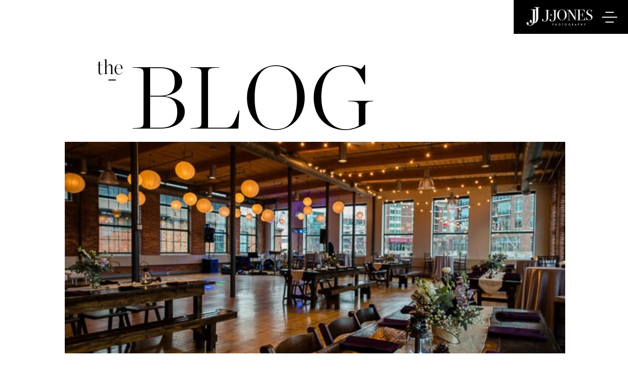

--- FILE ---
content_type: text/html; charset=UTF-8
request_url: https://joshjonesphoto.com/huguenot-loft-peace-center-wedding/
body_size: 20066
content:
<!DOCTYPE html>
<html lang="en-US" prefix="og: https://ogp.me/ns#" class="d">
<head>
<link rel="stylesheet" type="text/css" href="//lib.showit.co/engine/2.4.3/showit.css" />

<!-- Google Tag Manager for WordPress by gtm4wp.com -->
<script data-cfasync="false" data-pagespeed-no-defer>
	var gtm4wp_datalayer_name = "dataLayer";
	var dataLayer = dataLayer || [];
</script>
<!-- End Google Tag Manager for WordPress by gtm4wp.com -->
<!-- Search Engine Optimization by Rank Math - https://rankmath.com/ -->
<title>Huguenot Loft Peace Center Wedding - J. Jones Photography Blog</title>
<meta name="description" content="I&#039;ve always enjoyed January weddings. A lot less sweat, no super-bright directly-overhead sunlight to deal with, and no tacky Christmas decorations to avoid!"/>
<meta name="robots" content="follow, index, max-snippet:-1, max-video-preview:-1, max-image-preview:large"/>
<link rel="canonical" href="https://joshjonesphoto.com/huguenot-loft-peace-center-wedding/" />
<meta property="og:locale" content="en_US" />
<meta property="og:type" content="article" />
<meta property="og:title" content="Huguenot Loft Peace Center Wedding - J. Jones Photography Blog" />
<meta property="og:description" content="I&#039;ve always enjoyed January weddings. A lot less sweat, no super-bright directly-overhead sunlight to deal with, and no tacky Christmas decorations to avoid!" />
<meta property="og:url" content="https://joshjonesphoto.com/huguenot-loft-peace-center-wedding/" />
<meta property="og:site_name" content="J. Jones Photography" />
<meta property="article:publisher" content="https://www.facebook.com/joshjonesphotography/" />
<meta property="article:tag" content="Huguenot Loft | Greenville SC" />
<meta property="article:section" content="Weddings" />
<meta property="og:updated_time" content="2022-05-10T23:44:16-04:00" />
<meta property="og:image" content="https://joshjonesphoto.com/wp-content/uploads/2013/07/20130105_huguenot_loft_peace_center_wedding_44724-e1372876824529.jpg" />
<meta property="og:image:secure_url" content="https://joshjonesphoto.com/wp-content/uploads/2013/07/20130105_huguenot_loft_peace_center_wedding_44724-e1372876824529.jpg" />
<meta property="og:image:width" content="890" />
<meta property="og:image:height" content="344" />
<meta property="og:image:alt" content="Huguenot Loft Peace Center Wedding | Ann + Dave" />
<meta property="og:image:type" content="image/jpeg" />
<meta property="article:published_time" content="2013-01-09T21:52:00-04:00" />
<meta property="article:modified_time" content="2022-05-10T23:44:16-04:00" />
<meta name="twitter:card" content="summary_large_image" />
<meta name="twitter:title" content="Huguenot Loft Peace Center Wedding - J. Jones Photography Blog" />
<meta name="twitter:description" content="I&#039;ve always enjoyed January weddings. A lot less sweat, no super-bright directly-overhead sunlight to deal with, and no tacky Christmas decorations to avoid!" />
<meta name="twitter:image" content="https://joshjonesphoto.com/wp-content/uploads/2013/07/20130105_huguenot_loft_peace_center_wedding_44724-e1372876824529.jpg" />
<meta name="twitter:label1" content="Written by" />
<meta name="twitter:data1" content="Josh Jones" />
<meta name="twitter:label2" content="Time to read" />
<meta name="twitter:data2" content="Less than a minute" />
<script type="application/ld+json" class="rank-math-schema">{"@context":"https://schema.org","@graph":[{"@type":"Organization","@id":"https://joshjonesphoto.com/#organization","name":"J. Jones Photography","url":"https://joshjonesphoto.com","sameAs":["https://www.facebook.com/joshjonesphotography/","https://www.instagram.com/jjonesphotography/"],"logo":{"@type":"ImageObject","@id":"https://joshjonesphoto.com/#logo","url":"https://joshjonesphoto.com/wp-content/uploads/2025/07/j.jones-photography-logo-square.jpg","contentUrl":"https://joshjonesphoto.com/wp-content/uploads/2025/07/j.jones-photography-logo-square.jpg","caption":"J. Jones Photography","inLanguage":"en-US","width":"225","height":"225"}},{"@type":"WebSite","@id":"https://joshjonesphoto.com/#website","url":"https://joshjonesphoto.com","name":"J. Jones Photography","alternateName":"Josh Jones Photography","publisher":{"@id":"https://joshjonesphoto.com/#organization"},"inLanguage":"en-US"},{"@type":"ImageObject","@id":"https://joshjonesphoto.com/wp-content/uploads/2013/07/20130105_huguenot_loft_peace_center_wedding_44724-e1372876824529.jpg","url":"https://joshjonesphoto.com/wp-content/uploads/2013/07/20130105_huguenot_loft_peace_center_wedding_44724-e1372876824529.jpg","width":"890","height":"344","inLanguage":"en-US"},{"@type":"WebPage","@id":"https://joshjonesphoto.com/huguenot-loft-peace-center-wedding/#webpage","url":"https://joshjonesphoto.com/huguenot-loft-peace-center-wedding/","name":"Huguenot Loft Peace Center Wedding - J. Jones Photography Blog","datePublished":"2013-01-09T21:52:00-04:00","dateModified":"2022-05-10T23:44:16-04:00","isPartOf":{"@id":"https://joshjonesphoto.com/#website"},"primaryImageOfPage":{"@id":"https://joshjonesphoto.com/wp-content/uploads/2013/07/20130105_huguenot_loft_peace_center_wedding_44724-e1372876824529.jpg"},"inLanguage":"en-US"},{"@type":"Person","@id":"https://joshjonesphoto.com/author/jjones/","name":"Josh Jones","url":"https://joshjonesphoto.com/author/jjones/","image":{"@type":"ImageObject","@id":"https://secure.gravatar.com/avatar/b0dfce2cf43e833ebbc79ada9c6debe9700d49911e03efdb2e3a97314fae396a?s=96&amp;d=mm&amp;r=g","url":"https://secure.gravatar.com/avatar/b0dfce2cf43e833ebbc79ada9c6debe9700d49911e03efdb2e3a97314fae396a?s=96&amp;d=mm&amp;r=g","caption":"Josh Jones","inLanguage":"en-US"},"worksFor":{"@id":"https://joshjonesphoto.com/#organization"}},{"@type":"BlogPosting","headline":"Huguenot Loft Peace Center Wedding - J. Jones Photography Blog","datePublished":"2013-01-09T21:52:00-04:00","dateModified":"2022-05-10T23:44:16-04:00","author":{"@id":"https://joshjonesphoto.com/author/jjones/","name":"Josh Jones"},"publisher":{"@id":"https://joshjonesphoto.com/#organization"},"description":"I&#039;ve always enjoyed January weddings. A lot less sweat, no super-bright directly-overhead sunlight to deal with, and no tacky Christmas decorations to avoid!","name":"Huguenot Loft Peace Center Wedding - J. Jones Photography Blog","@id":"https://joshjonesphoto.com/huguenot-loft-peace-center-wedding/#richSnippet","isPartOf":{"@id":"https://joshjonesphoto.com/huguenot-loft-peace-center-wedding/#webpage"},"image":{"@id":"https://joshjonesphoto.com/wp-content/uploads/2013/07/20130105_huguenot_loft_peace_center_wedding_44724-e1372876824529.jpg"},"inLanguage":"en-US","mainEntityOfPage":{"@id":"https://joshjonesphoto.com/huguenot-loft-peace-center-wedding/#webpage"}}]}</script>
<!-- /Rank Math WordPress SEO plugin -->

<link rel="alternate" type="application/rss+xml" title="J. Jones Photography &raquo; Feed" href="https://joshjonesphoto.com/feed/" />
<link rel="alternate" type="application/rss+xml" title="J. Jones Photography &raquo; Comments Feed" href="https://joshjonesphoto.com/comments/feed/" />
<link rel="alternate" type="application/rss+xml" title="J. Jones Photography &raquo; Huguenot Loft Peace Center Wedding | Ann + Dave Comments Feed" href="https://joshjonesphoto.com/huguenot-loft-peace-center-wedding/feed/" />
		<!-- This site uses the Google Analytics by MonsterInsights plugin v9.11.0 - Using Analytics tracking - https://www.monsterinsights.com/ -->
							<script src="//www.googletagmanager.com/gtag/js?id=G-DBRTJY2HPH"  data-cfasync="false" data-wpfc-render="false" type="text/javascript" async></script>
			<script data-cfasync="false" data-wpfc-render="false" type="text/javascript">
				var mi_version = '9.11.0';
				var mi_track_user = true;
				var mi_no_track_reason = '';
								var MonsterInsightsDefaultLocations = {"page_location":"https:\/\/joshjonesphoto.com\/huguenot-loft-peace-center-wedding\/"};
								MonsterInsightsDefaultLocations.page_location = window.location.href;
								if ( typeof MonsterInsightsPrivacyGuardFilter === 'function' ) {
					var MonsterInsightsLocations = (typeof MonsterInsightsExcludeQuery === 'object') ? MonsterInsightsPrivacyGuardFilter( MonsterInsightsExcludeQuery ) : MonsterInsightsPrivacyGuardFilter( MonsterInsightsDefaultLocations );
				} else {
					var MonsterInsightsLocations = (typeof MonsterInsightsExcludeQuery === 'object') ? MonsterInsightsExcludeQuery : MonsterInsightsDefaultLocations;
				}

								var disableStrs = [
										'ga-disable-G-DBRTJY2HPH',
									];

				/* Function to detect opted out users */
				function __gtagTrackerIsOptedOut() {
					for (var index = 0; index < disableStrs.length; index++) {
						if (document.cookie.indexOf(disableStrs[index] + '=true') > -1) {
							return true;
						}
					}

					return false;
				}

				/* Disable tracking if the opt-out cookie exists. */
				if (__gtagTrackerIsOptedOut()) {
					for (var index = 0; index < disableStrs.length; index++) {
						window[disableStrs[index]] = true;
					}
				}

				/* Opt-out function */
				function __gtagTrackerOptout() {
					for (var index = 0; index < disableStrs.length; index++) {
						document.cookie = disableStrs[index] + '=true; expires=Thu, 31 Dec 2099 23:59:59 UTC; path=/';
						window[disableStrs[index]] = true;
					}
				}

				if ('undefined' === typeof gaOptout) {
					function gaOptout() {
						__gtagTrackerOptout();
					}
				}
								window.dataLayer = window.dataLayer || [];

				window.MonsterInsightsDualTracker = {
					helpers: {},
					trackers: {},
				};
				if (mi_track_user) {
					function __gtagDataLayer() {
						dataLayer.push(arguments);
					}

					function __gtagTracker(type, name, parameters) {
						if (!parameters) {
							parameters = {};
						}

						if (parameters.send_to) {
							__gtagDataLayer.apply(null, arguments);
							return;
						}

						if (type === 'event') {
														parameters.send_to = monsterinsights_frontend.v4_id;
							var hookName = name;
							if (typeof parameters['event_category'] !== 'undefined') {
								hookName = parameters['event_category'] + ':' + name;
							}

							if (typeof MonsterInsightsDualTracker.trackers[hookName] !== 'undefined') {
								MonsterInsightsDualTracker.trackers[hookName](parameters);
							} else {
								__gtagDataLayer('event', name, parameters);
							}
							
						} else {
							__gtagDataLayer.apply(null, arguments);
						}
					}

					__gtagTracker('js', new Date());
					__gtagTracker('set', {
						'developer_id.dZGIzZG': true,
											});
					if ( MonsterInsightsLocations.page_location ) {
						__gtagTracker('set', MonsterInsightsLocations);
					}
										__gtagTracker('config', 'G-DBRTJY2HPH', {"forceSSL":"true","link_attribution":"true"} );
										window.gtag = __gtagTracker;										(function () {
						/* https://developers.google.com/analytics/devguides/collection/analyticsjs/ */
						/* ga and __gaTracker compatibility shim. */
						var noopfn = function () {
							return null;
						};
						var newtracker = function () {
							return new Tracker();
						};
						var Tracker = function () {
							return null;
						};
						var p = Tracker.prototype;
						p.get = noopfn;
						p.set = noopfn;
						p.send = function () {
							var args = Array.prototype.slice.call(arguments);
							args.unshift('send');
							__gaTracker.apply(null, args);
						};
						var __gaTracker = function () {
							var len = arguments.length;
							if (len === 0) {
								return;
							}
							var f = arguments[len - 1];
							if (typeof f !== 'object' || f === null || typeof f.hitCallback !== 'function') {
								if ('send' === arguments[0]) {
									var hitConverted, hitObject = false, action;
									if ('event' === arguments[1]) {
										if ('undefined' !== typeof arguments[3]) {
											hitObject = {
												'eventAction': arguments[3],
												'eventCategory': arguments[2],
												'eventLabel': arguments[4],
												'value': arguments[5] ? arguments[5] : 1,
											}
										}
									}
									if ('pageview' === arguments[1]) {
										if ('undefined' !== typeof arguments[2]) {
											hitObject = {
												'eventAction': 'page_view',
												'page_path': arguments[2],
											}
										}
									}
									if (typeof arguments[2] === 'object') {
										hitObject = arguments[2];
									}
									if (typeof arguments[5] === 'object') {
										Object.assign(hitObject, arguments[5]);
									}
									if ('undefined' !== typeof arguments[1].hitType) {
										hitObject = arguments[1];
										if ('pageview' === hitObject.hitType) {
											hitObject.eventAction = 'page_view';
										}
									}
									if (hitObject) {
										action = 'timing' === arguments[1].hitType ? 'timing_complete' : hitObject.eventAction;
										hitConverted = mapArgs(hitObject);
										__gtagTracker('event', action, hitConverted);
									}
								}
								return;
							}

							function mapArgs(args) {
								var arg, hit = {};
								var gaMap = {
									'eventCategory': 'event_category',
									'eventAction': 'event_action',
									'eventLabel': 'event_label',
									'eventValue': 'event_value',
									'nonInteraction': 'non_interaction',
									'timingCategory': 'event_category',
									'timingVar': 'name',
									'timingValue': 'value',
									'timingLabel': 'event_label',
									'page': 'page_path',
									'location': 'page_location',
									'title': 'page_title',
									'referrer' : 'page_referrer',
								};
								for (arg in args) {
																		if (!(!args.hasOwnProperty(arg) || !gaMap.hasOwnProperty(arg))) {
										hit[gaMap[arg]] = args[arg];
									} else {
										hit[arg] = args[arg];
									}
								}
								return hit;
							}

							try {
								f.hitCallback();
							} catch (ex) {
							}
						};
						__gaTracker.create = newtracker;
						__gaTracker.getByName = newtracker;
						__gaTracker.getAll = function () {
							return [];
						};
						__gaTracker.remove = noopfn;
						__gaTracker.loaded = true;
						window['__gaTracker'] = __gaTracker;
					})();
									} else {
										console.log("");
					(function () {
						function __gtagTracker() {
							return null;
						}

						window['__gtagTracker'] = __gtagTracker;
						window['gtag'] = __gtagTracker;
					})();
									}
			</script>
							<!-- / Google Analytics by MonsterInsights -->
		<script type="text/javascript">
/* <![CDATA[ */
window._wpemojiSettings = {"baseUrl":"https:\/\/s.w.org\/images\/core\/emoji\/16.0.1\/72x72\/","ext":".png","svgUrl":"https:\/\/s.w.org\/images\/core\/emoji\/16.0.1\/svg\/","svgExt":".svg","source":{"concatemoji":"https:\/\/joshjonesphoto.com\/wp-includes\/js\/wp-emoji-release.min.js?ver=6.8.3"}};
/*! This file is auto-generated */
!function(s,n){var o,i,e;function c(e){try{var t={supportTests:e,timestamp:(new Date).valueOf()};sessionStorage.setItem(o,JSON.stringify(t))}catch(e){}}function p(e,t,n){e.clearRect(0,0,e.canvas.width,e.canvas.height),e.fillText(t,0,0);var t=new Uint32Array(e.getImageData(0,0,e.canvas.width,e.canvas.height).data),a=(e.clearRect(0,0,e.canvas.width,e.canvas.height),e.fillText(n,0,0),new Uint32Array(e.getImageData(0,0,e.canvas.width,e.canvas.height).data));return t.every(function(e,t){return e===a[t]})}function u(e,t){e.clearRect(0,0,e.canvas.width,e.canvas.height),e.fillText(t,0,0);for(var n=e.getImageData(16,16,1,1),a=0;a<n.data.length;a++)if(0!==n.data[a])return!1;return!0}function f(e,t,n,a){switch(t){case"flag":return n(e,"\ud83c\udff3\ufe0f\u200d\u26a7\ufe0f","\ud83c\udff3\ufe0f\u200b\u26a7\ufe0f")?!1:!n(e,"\ud83c\udde8\ud83c\uddf6","\ud83c\udde8\u200b\ud83c\uddf6")&&!n(e,"\ud83c\udff4\udb40\udc67\udb40\udc62\udb40\udc65\udb40\udc6e\udb40\udc67\udb40\udc7f","\ud83c\udff4\u200b\udb40\udc67\u200b\udb40\udc62\u200b\udb40\udc65\u200b\udb40\udc6e\u200b\udb40\udc67\u200b\udb40\udc7f");case"emoji":return!a(e,"\ud83e\udedf")}return!1}function g(e,t,n,a){var r="undefined"!=typeof WorkerGlobalScope&&self instanceof WorkerGlobalScope?new OffscreenCanvas(300,150):s.createElement("canvas"),o=r.getContext("2d",{willReadFrequently:!0}),i=(o.textBaseline="top",o.font="600 32px Arial",{});return e.forEach(function(e){i[e]=t(o,e,n,a)}),i}function t(e){var t=s.createElement("script");t.src=e,t.defer=!0,s.head.appendChild(t)}"undefined"!=typeof Promise&&(o="wpEmojiSettingsSupports",i=["flag","emoji"],n.supports={everything:!0,everythingExceptFlag:!0},e=new Promise(function(e){s.addEventListener("DOMContentLoaded",e,{once:!0})}),new Promise(function(t){var n=function(){try{var e=JSON.parse(sessionStorage.getItem(o));if("object"==typeof e&&"number"==typeof e.timestamp&&(new Date).valueOf()<e.timestamp+604800&&"object"==typeof e.supportTests)return e.supportTests}catch(e){}return null}();if(!n){if("undefined"!=typeof Worker&&"undefined"!=typeof OffscreenCanvas&&"undefined"!=typeof URL&&URL.createObjectURL&&"undefined"!=typeof Blob)try{var e="postMessage("+g.toString()+"("+[JSON.stringify(i),f.toString(),p.toString(),u.toString()].join(",")+"));",a=new Blob([e],{type:"text/javascript"}),r=new Worker(URL.createObjectURL(a),{name:"wpTestEmojiSupports"});return void(r.onmessage=function(e){c(n=e.data),r.terminate(),t(n)})}catch(e){}c(n=g(i,f,p,u))}t(n)}).then(function(e){for(var t in e)n.supports[t]=e[t],n.supports.everything=n.supports.everything&&n.supports[t],"flag"!==t&&(n.supports.everythingExceptFlag=n.supports.everythingExceptFlag&&n.supports[t]);n.supports.everythingExceptFlag=n.supports.everythingExceptFlag&&!n.supports.flag,n.DOMReady=!1,n.readyCallback=function(){n.DOMReady=!0}}).then(function(){return e}).then(function(){var e;n.supports.everything||(n.readyCallback(),(e=n.source||{}).concatemoji?t(e.concatemoji):e.wpemoji&&e.twemoji&&(t(e.twemoji),t(e.wpemoji)))}))}((window,document),window._wpemojiSettings);
/* ]]> */
</script>
	  <style type="text/css">
	  .wp-pagenavi{margin-left:auto !important; margin-right:auto; !important}

	  .wp-pagenavi a,.wp-pagenavi a:link,.wp-pagenavi a:visited,.wp-pagenavi a:active,.wp-pagenavi span.extend { background:#949494 !important; border:1px solid #696969 !important; color:#ffffff !important; }
	  .wp-pagenavi a:hover,.wp-pagenavi span.current
	  {
		  background:#6b87bc !important; border:1px solid #696969 !important; color:#ffffff !important; 
	  }
	  .wp-pagenavi span.pages { color:#ffffff !important; }
	  </style>
	  <link rel='stylesheet' id='formidable-css' href='https://joshjonesphoto.com/wp-content/plugins/formidable/css/formidableforms.css?ver=8181508' type='text/css' media='all' />
<style id='wp-emoji-styles-inline-css' type='text/css'>

	img.wp-smiley, img.emoji {
		display: inline !important;
		border: none !important;
		box-shadow: none !important;
		height: 1em !important;
		width: 1em !important;
		margin: 0 0.07em !important;
		vertical-align: -0.1em !important;
		background: none !important;
		padding: 0 !important;
	}
</style>
<link rel='stylesheet' id='wp-block-library-css' href='https://joshjonesphoto.com/wp-includes/css/dist/block-library/style.min.css?ver=6.8.3' type='text/css' media='all' />
<style id='classic-theme-styles-inline-css' type='text/css'>
/*! This file is auto-generated */
.wp-block-button__link{color:#fff;background-color:#32373c;border-radius:9999px;box-shadow:none;text-decoration:none;padding:calc(.667em + 2px) calc(1.333em + 2px);font-size:1.125em}.wp-block-file__button{background:#32373c;color:#fff;text-decoration:none}
</style>
<style id='global-styles-inline-css' type='text/css'>
:root{--wp--preset--aspect-ratio--square: 1;--wp--preset--aspect-ratio--4-3: 4/3;--wp--preset--aspect-ratio--3-4: 3/4;--wp--preset--aspect-ratio--3-2: 3/2;--wp--preset--aspect-ratio--2-3: 2/3;--wp--preset--aspect-ratio--16-9: 16/9;--wp--preset--aspect-ratio--9-16: 9/16;--wp--preset--color--black: #000000;--wp--preset--color--cyan-bluish-gray: #abb8c3;--wp--preset--color--white: #ffffff;--wp--preset--color--pale-pink: #f78da7;--wp--preset--color--vivid-red: #cf2e2e;--wp--preset--color--luminous-vivid-orange: #ff6900;--wp--preset--color--luminous-vivid-amber: #fcb900;--wp--preset--color--light-green-cyan: #7bdcb5;--wp--preset--color--vivid-green-cyan: #00d084;--wp--preset--color--pale-cyan-blue: #8ed1fc;--wp--preset--color--vivid-cyan-blue: #0693e3;--wp--preset--color--vivid-purple: #9b51e0;--wp--preset--gradient--vivid-cyan-blue-to-vivid-purple: linear-gradient(135deg,rgba(6,147,227,1) 0%,rgb(155,81,224) 100%);--wp--preset--gradient--light-green-cyan-to-vivid-green-cyan: linear-gradient(135deg,rgb(122,220,180) 0%,rgb(0,208,130) 100%);--wp--preset--gradient--luminous-vivid-amber-to-luminous-vivid-orange: linear-gradient(135deg,rgba(252,185,0,1) 0%,rgba(255,105,0,1) 100%);--wp--preset--gradient--luminous-vivid-orange-to-vivid-red: linear-gradient(135deg,rgba(255,105,0,1) 0%,rgb(207,46,46) 100%);--wp--preset--gradient--very-light-gray-to-cyan-bluish-gray: linear-gradient(135deg,rgb(238,238,238) 0%,rgb(169,184,195) 100%);--wp--preset--gradient--cool-to-warm-spectrum: linear-gradient(135deg,rgb(74,234,220) 0%,rgb(151,120,209) 20%,rgb(207,42,186) 40%,rgb(238,44,130) 60%,rgb(251,105,98) 80%,rgb(254,248,76) 100%);--wp--preset--gradient--blush-light-purple: linear-gradient(135deg,rgb(255,206,236) 0%,rgb(152,150,240) 100%);--wp--preset--gradient--blush-bordeaux: linear-gradient(135deg,rgb(254,205,165) 0%,rgb(254,45,45) 50%,rgb(107,0,62) 100%);--wp--preset--gradient--luminous-dusk: linear-gradient(135deg,rgb(255,203,112) 0%,rgb(199,81,192) 50%,rgb(65,88,208) 100%);--wp--preset--gradient--pale-ocean: linear-gradient(135deg,rgb(255,245,203) 0%,rgb(182,227,212) 50%,rgb(51,167,181) 100%);--wp--preset--gradient--electric-grass: linear-gradient(135deg,rgb(202,248,128) 0%,rgb(113,206,126) 100%);--wp--preset--gradient--midnight: linear-gradient(135deg,rgb(2,3,129) 0%,rgb(40,116,252) 100%);--wp--preset--font-size--small: 13px;--wp--preset--font-size--medium: 20px;--wp--preset--font-size--large: 36px;--wp--preset--font-size--x-large: 42px;--wp--preset--spacing--20: 0.44rem;--wp--preset--spacing--30: 0.67rem;--wp--preset--spacing--40: 1rem;--wp--preset--spacing--50: 1.5rem;--wp--preset--spacing--60: 2.25rem;--wp--preset--spacing--70: 3.38rem;--wp--preset--spacing--80: 5.06rem;--wp--preset--shadow--natural: 6px 6px 9px rgba(0, 0, 0, 0.2);--wp--preset--shadow--deep: 12px 12px 50px rgba(0, 0, 0, 0.4);--wp--preset--shadow--sharp: 6px 6px 0px rgba(0, 0, 0, 0.2);--wp--preset--shadow--outlined: 6px 6px 0px -3px rgba(255, 255, 255, 1), 6px 6px rgba(0, 0, 0, 1);--wp--preset--shadow--crisp: 6px 6px 0px rgba(0, 0, 0, 1);}:where(.is-layout-flex){gap: 0.5em;}:where(.is-layout-grid){gap: 0.5em;}body .is-layout-flex{display: flex;}.is-layout-flex{flex-wrap: wrap;align-items: center;}.is-layout-flex > :is(*, div){margin: 0;}body .is-layout-grid{display: grid;}.is-layout-grid > :is(*, div){margin: 0;}:where(.wp-block-columns.is-layout-flex){gap: 2em;}:where(.wp-block-columns.is-layout-grid){gap: 2em;}:where(.wp-block-post-template.is-layout-flex){gap: 1.25em;}:where(.wp-block-post-template.is-layout-grid){gap: 1.25em;}.has-black-color{color: var(--wp--preset--color--black) !important;}.has-cyan-bluish-gray-color{color: var(--wp--preset--color--cyan-bluish-gray) !important;}.has-white-color{color: var(--wp--preset--color--white) !important;}.has-pale-pink-color{color: var(--wp--preset--color--pale-pink) !important;}.has-vivid-red-color{color: var(--wp--preset--color--vivid-red) !important;}.has-luminous-vivid-orange-color{color: var(--wp--preset--color--luminous-vivid-orange) !important;}.has-luminous-vivid-amber-color{color: var(--wp--preset--color--luminous-vivid-amber) !important;}.has-light-green-cyan-color{color: var(--wp--preset--color--light-green-cyan) !important;}.has-vivid-green-cyan-color{color: var(--wp--preset--color--vivid-green-cyan) !important;}.has-pale-cyan-blue-color{color: var(--wp--preset--color--pale-cyan-blue) !important;}.has-vivid-cyan-blue-color{color: var(--wp--preset--color--vivid-cyan-blue) !important;}.has-vivid-purple-color{color: var(--wp--preset--color--vivid-purple) !important;}.has-black-background-color{background-color: var(--wp--preset--color--black) !important;}.has-cyan-bluish-gray-background-color{background-color: var(--wp--preset--color--cyan-bluish-gray) !important;}.has-white-background-color{background-color: var(--wp--preset--color--white) !important;}.has-pale-pink-background-color{background-color: var(--wp--preset--color--pale-pink) !important;}.has-vivid-red-background-color{background-color: var(--wp--preset--color--vivid-red) !important;}.has-luminous-vivid-orange-background-color{background-color: var(--wp--preset--color--luminous-vivid-orange) !important;}.has-luminous-vivid-amber-background-color{background-color: var(--wp--preset--color--luminous-vivid-amber) !important;}.has-light-green-cyan-background-color{background-color: var(--wp--preset--color--light-green-cyan) !important;}.has-vivid-green-cyan-background-color{background-color: var(--wp--preset--color--vivid-green-cyan) !important;}.has-pale-cyan-blue-background-color{background-color: var(--wp--preset--color--pale-cyan-blue) !important;}.has-vivid-cyan-blue-background-color{background-color: var(--wp--preset--color--vivid-cyan-blue) !important;}.has-vivid-purple-background-color{background-color: var(--wp--preset--color--vivid-purple) !important;}.has-black-border-color{border-color: var(--wp--preset--color--black) !important;}.has-cyan-bluish-gray-border-color{border-color: var(--wp--preset--color--cyan-bluish-gray) !important;}.has-white-border-color{border-color: var(--wp--preset--color--white) !important;}.has-pale-pink-border-color{border-color: var(--wp--preset--color--pale-pink) !important;}.has-vivid-red-border-color{border-color: var(--wp--preset--color--vivid-red) !important;}.has-luminous-vivid-orange-border-color{border-color: var(--wp--preset--color--luminous-vivid-orange) !important;}.has-luminous-vivid-amber-border-color{border-color: var(--wp--preset--color--luminous-vivid-amber) !important;}.has-light-green-cyan-border-color{border-color: var(--wp--preset--color--light-green-cyan) !important;}.has-vivid-green-cyan-border-color{border-color: var(--wp--preset--color--vivid-green-cyan) !important;}.has-pale-cyan-blue-border-color{border-color: var(--wp--preset--color--pale-cyan-blue) !important;}.has-vivid-cyan-blue-border-color{border-color: var(--wp--preset--color--vivid-cyan-blue) !important;}.has-vivid-purple-border-color{border-color: var(--wp--preset--color--vivid-purple) !important;}.has-vivid-cyan-blue-to-vivid-purple-gradient-background{background: var(--wp--preset--gradient--vivid-cyan-blue-to-vivid-purple) !important;}.has-light-green-cyan-to-vivid-green-cyan-gradient-background{background: var(--wp--preset--gradient--light-green-cyan-to-vivid-green-cyan) !important;}.has-luminous-vivid-amber-to-luminous-vivid-orange-gradient-background{background: var(--wp--preset--gradient--luminous-vivid-amber-to-luminous-vivid-orange) !important;}.has-luminous-vivid-orange-to-vivid-red-gradient-background{background: var(--wp--preset--gradient--luminous-vivid-orange-to-vivid-red) !important;}.has-very-light-gray-to-cyan-bluish-gray-gradient-background{background: var(--wp--preset--gradient--very-light-gray-to-cyan-bluish-gray) !important;}.has-cool-to-warm-spectrum-gradient-background{background: var(--wp--preset--gradient--cool-to-warm-spectrum) !important;}.has-blush-light-purple-gradient-background{background: var(--wp--preset--gradient--blush-light-purple) !important;}.has-blush-bordeaux-gradient-background{background: var(--wp--preset--gradient--blush-bordeaux) !important;}.has-luminous-dusk-gradient-background{background: var(--wp--preset--gradient--luminous-dusk) !important;}.has-pale-ocean-gradient-background{background: var(--wp--preset--gradient--pale-ocean) !important;}.has-electric-grass-gradient-background{background: var(--wp--preset--gradient--electric-grass) !important;}.has-midnight-gradient-background{background: var(--wp--preset--gradient--midnight) !important;}.has-small-font-size{font-size: var(--wp--preset--font-size--small) !important;}.has-medium-font-size{font-size: var(--wp--preset--font-size--medium) !important;}.has-large-font-size{font-size: var(--wp--preset--font-size--large) !important;}.has-x-large-font-size{font-size: var(--wp--preset--font-size--x-large) !important;}
:where(.wp-block-post-template.is-layout-flex){gap: 1.25em;}:where(.wp-block-post-template.is-layout-grid){gap: 1.25em;}
:where(.wp-block-columns.is-layout-flex){gap: 2em;}:where(.wp-block-columns.is-layout-grid){gap: 2em;}
:root :where(.wp-block-pullquote){font-size: 1.5em;line-height: 1.6;}
</style>
<link rel='stylesheet' id='collapscore-css-css' href='https://joshjonesphoto.com/wp-content/plugins/jquery-collapse-o-matic/css/core_style.css?ver=1.0' type='text/css' media='all' />
<link rel='stylesheet' id='collapseomatic-css-css' href='https://joshjonesphoto.com/wp-content/plugins/jquery-collapse-o-matic/css/light_style.css?ver=1.6' type='text/css' media='all' />
<link rel='stylesheet' id='pub-style-css' href='https://joshjonesphoto.com/wp-content/themes/showit/pubs/gqxi-khwslmgv_ir9fubsa/20250902150611Sj64z9d/assets/pub.css?ver=1756825586' type='text/css' media='all' />
<link rel='stylesheet' id='wp-pagenavi-style-css' href='https://joshjonesphoto.com/wp-content/plugins/wp-pagenavi-style/style/default.css?ver=1.0' type='text/css' media='all' />
<script type="text/javascript" src="https://joshjonesphoto.com/wp-content/plugins/google-analytics-for-wordpress/assets/js/frontend-gtag.min.js?ver=9.11.0" id="monsterinsights-frontend-script-js" async="async" data-wp-strategy="async"></script>
<script data-cfasync="false" data-wpfc-render="false" type="text/javascript" id='monsterinsights-frontend-script-js-extra'>/* <![CDATA[ */
var monsterinsights_frontend = {"js_events_tracking":"true","download_extensions":"doc,pdf,ppt,zip,xls,docx,pptx,xlsx","inbound_paths":"[{\"path\":\"\\\/go\\\/\",\"label\":\"affiliate\"},{\"path\":\"\\\/recommend\\\/\",\"label\":\"affiliate\"}]","home_url":"https:\/\/joshjonesphoto.com","hash_tracking":"false","v4_id":"G-DBRTJY2HPH"};/* ]]> */
</script>
<script type="text/javascript" src="https://joshjonesphoto.com/wp-includes/js/jquery/jquery.min.js?ver=3.7.1" id="jquery-core-js"></script>
<script type="text/javascript" id="jquery-core-js-after">
/* <![CDATA[ */
$ = jQuery;
/* ]]> */
</script>
<script type="text/javascript" src="https://joshjonesphoto.com/wp-includes/js/jquery/jquery-migrate.min.js?ver=3.4.1" id="jquery-migrate-js"></script>
<script type="text/javascript" src="https://joshjonesphoto.com/wp-content/themes/showit/pubs/gqxi-khwslmgv_ir9fubsa/20250902150611Sj64z9d/assets/pub.js?ver=1756825586" id="pub-script-js"></script>
<link rel="https://api.w.org/" href="https://joshjonesphoto.com/wp-json/" /><link rel="alternate" title="JSON" type="application/json" href="https://joshjonesphoto.com/wp-json/wp/v2/posts/302" /><link rel="EditURI" type="application/rsd+xml" title="RSD" href="https://joshjonesphoto.com/xmlrpc.php?rsd" />
<link rel='shortlink' href='https://joshjonesphoto.com/?p=302' />
<link rel="alternate" title="oEmbed (JSON)" type="application/json+oembed" href="https://joshjonesphoto.com/wp-json/oembed/1.0/embed?url=https%3A%2F%2Fjoshjonesphoto.com%2Fhuguenot-loft-peace-center-wedding%2F" />
<link rel="alternate" title="oEmbed (XML)" type="text/xml+oembed" href="https://joshjonesphoto.com/wp-json/oembed/1.0/embed?url=https%3A%2F%2Fjoshjonesphoto.com%2Fhuguenot-loft-peace-center-wedding%2F&#038;format=xml" />
	<style type="text/css">
	 .wp-pagenavi
	{
		font-size:12px !important;
	}
	</style>
	
<!-- Google Tag Manager for WordPress by gtm4wp.com -->
<!-- GTM Container placement set to footer -->
<script data-cfasync="false" data-pagespeed-no-defer type="text/javascript">
	var dataLayer_content = {"pagePostType":"post","pagePostType2":"single-post","pageCategory":["weddings"],"pageAttributes":["huguenot-loft-greenville-sc"],"pagePostAuthor":"Josh Jones"};
	dataLayer.push( dataLayer_content );
</script>
<script data-cfasync="false" data-pagespeed-no-defer type="text/javascript">
(function(w,d,s,l,i){w[l]=w[l]||[];w[l].push({'gtm.start':
new Date().getTime(),event:'gtm.js'});var f=d.getElementsByTagName(s)[0],
j=d.createElement(s),dl=l!='dataLayer'?'&l='+l:'';j.async=true;j.src=
'//www.googletagmanager.com/gtm.js?id='+i+dl;f.parentNode.insertBefore(j,f);
})(window,document,'script','dataLayer','GTM-TJZJSMKL');
</script>
<!-- End Google Tag Manager for WordPress by gtm4wp.com -->
<meta charset="UTF-8" />
<meta name="viewport" content="width=device-width, initial-scale=1" />
<link rel="preconnect" href="https://static.showit.co" />


<style>
@font-face{font-family:Chronicle Display Extra Light;src:url('//static.showit.co/file/-qqxDhOPQPapc-GCsmqO1g/166165/chronicle-display-extra-light.woff');}
@font-face{font-family:Futura Book;src:url('//static.showit.co/file/VbzKKaMkRnqIMfnhhgD29w/166165/futura_book-webfont.woff');}
</style>
<script id="init_data" type="application/json">
{"mobile":{"w":320},"desktop":{"w":1200,"defaultTrIn":{"type":"fade"},"defaultTrOut":{"type":"fade"},"bgFillType":"color","bgColor":"colors-7"},"sid":"gqxi-khwslmgv_ir9fubsa","break":768,"assetURL":"//static.showit.co","contactFormId":"166165/296615","cfAction":"aHR0cHM6Ly9jbGllbnRzZXJ2aWNlLnNob3dpdC5jby9jb250YWN0Zm9ybQ==","sgAction":"aHR0cHM6Ly9jbGllbnRzZXJ2aWNlLnNob3dpdC5jby9zb2NpYWxncmlk","blockData":[{"slug":"menu-closed","visible":"a","states":[{"d":{"bgFillType":"color","bgColor":"#000000:0","bgMediaType":"none"},"m":{"bgFillType":"color","bgColor":"#000000:0","bgMediaType":"none"},"slug":"view-1"}],"d":{"h":100,"w":1200,"locking":{"side":"st"},"bgFillType":"color","bgColor":"#000000:0","bgMediaType":"none"},"m":{"h":53,"w":320,"bgFillType":"color","bgColor":"colors-7","bgMediaType":"none"},"stateTrans":[{}]},{"slug":"header","visible":"a","states":[],"d":{"h":189,"w":1200,"bgFillType":"color","bgColor":"colors-7","bgMediaType":"none"},"m":{"h":103,"w":320,"bgFillType":"color","bgColor":"colors-7","bgMediaType":"none"}},{"slug":"post-header","visible":"a","states":[],"d":{"h":566,"w":1200,"nature":"dH","bgFillType":"color","bgColor":"colors-7","bgMediaType":"none"},"m":{"h":354,"w":320,"nature":"dH","bgFillType":"color","bgColor":"colors-7","bgMediaType":"none"}},{"slug":"post-content","visible":"a","states":[],"d":{"h":200,"w":1200,"nature":"dH","bgFillType":"color","bgColor":"colors-7","bgMediaType":"none"},"m":{"h":327,"w":320,"nature":"dH","bgFillType":"color","bgColor":"colors-7","bgMediaType":"none"}},{"slug":"sharing","visible":"a","states":[],"d":{"h":147,"w":1200,"bgFillType":"color","bgColor":"colors-7","bgMediaType":"none"},"m":{"h":254,"w":320,"bgFillType":"color","bgColor":"colors-7","bgMediaType":"none"}},{"slug":"load-more-posts","visible":"a","states":[],"d":{"h":141,"w":1200,"bgFillType":"color","bgColor":"colors-0","bgMediaType":"none"},"m":{"h":113,"w":320,"bgFillType":"color","bgColor":"colors-0","bgMediaType":"none"}},{"slug":"footer","visible":"a","states":[],"d":{"h":312,"w":1200,"locking":{"side":"sb"},"bgFillType":"color","bgColor":"colors-7","bgMediaType":"none"},"m":{"h":452,"w":320,"bgFillType":"color","bgColor":"colors-7","bgMediaType":"none"}},{"slug":"menu-open","visible":"a","states":[],"d":{"h":280,"w":1200,"locking":{"side":"t"},"trIn":{"type":"slide","direction":"Down"},"trOut":{"type":"slide","direction":"Up"},"bgFillType":"color","bgColor":"colors-1","bgMediaType":"none","tr":{"in":{"cl":"slideInDown","d":"0.5","dl":"0"},"out":{"cl":"slideOutUp","d":"0.5","dl":"0"}}},"m":{"h":700,"w":320,"locking":{"side":"t"},"nature":"wH","trIn":{"type":"slide","direction":"Left"},"trOut":{"type":"slide","direction":"Left"},"bgFillType":"color","bgColor":"colors-1","bgMediaType":"none","tr":{"in":{"cl":"slideInLeft","d":"0.5","dl":"0"},"out":{"cl":"slideOutLeft","d":"0.5","dl":"0"}}}},{"slug":"hire-me","visible":"a","states":[],"d":{"h":541,"w":1200,"locking":{"side":"t","scrollOffset":1},"nature":"wH","bgFillType":"color","bgColor":"colors-1","bgMediaType":"none"},"m":{"h":500,"w":320,"locking":{"side":"t","scrollOffset":1},"nature":"wH","bgFillType":"color","bgColor":"colors-1","bgMediaType":"none"}}],"elementData":[{"type":"simple","visible":"a","id":"menu-closed_view-1_0","blockId":"menu-closed","m":{"x":0,"y":-1,"w":376,"h":54,"a":0},"d":{"x":967,"y":0,"w":289,"h":69,"a":0,"lockH":"r"},"pc":[{"type":"show","block":"menu-open"}]},{"type":"graphic","visible":"a","id":"menu-closed_view-1_1","blockId":"menu-closed","m":{"x":93,"y":8,"w":134,"h":37,"a":0},"d":{"x":983,"y":12,"w":151,"h":44,"a":0,"lockH":"r"},"c":{"key":"ZHKacWm5RzWZ94ke95SFBA/166165/jjones_logo_small.png","aspect_ratio":3.63265}},{"type":"line","visible":"a","id":"menu-closed_view-1_2","blockId":"menu-closed","m":{"x":268,"y":24,"w":32,"a":0},"d":{"x":1147,"y":34,"w":31,"h":2,"a":0,"lockH":"r"}},{"type":"line","visible":"a","id":"menu-closed_view-1_3","blockId":"menu-closed","m":{"x":275,"y":36,"w":18,"a":0},"d":{"x":1154,"y":24,"w":17,"h":2,"a":0,"lockH":"r"}},{"type":"line","visible":"a","id":"menu-closed_view-1_4","blockId":"menu-closed","m":{"x":273,"y":13,"w":21,"a":0},"d":{"x":1154,"y":44,"w":17,"h":2,"a":0,"lockH":"r"}},{"type":"simple","visible":"a","id":"header_0","blockId":"header","m":{"x":45,"y":66,"w":14,"h":2,"a":0},"d":{"x":181,"y":62,"w":15,"h":2,"a":0}},{"type":"text","visible":"a","id":"header_1","blockId":"header","m":{"x":61,"y":20,"w":227,"h":70,"a":0},"d":{"x":227,"y":0,"w":610,"h":104,"a":0}},{"type":"text","visible":"a","id":"header_2","blockId":"header","m":{"x":26,"y":33,"w":58,"h":30,"a":0},"d":{"x":139,"y":14,"w":89,"h":42,"a":0}},{"type":"graphic","visible":"a","id":"post-header_0","blockId":"post-header","m":{"x":-1,"y":0,"w":323,"h":231,"a":0},"d":{"x":92,"y":0,"w":1020,"h":560,"a":0,"gs":{"t":"cover"}},"c":{"key":"yIwKswLfRceKSUhgazgM9A/shared/pexels-photo-545034.jpg","aspect_ratio":1.5}},{"type":"simple","visible":"a","id":"post-header_1","blockId":"post-header","m":{"x":0,"y":198,"w":230,"h":39,"a":0},"d":{"x":91,"y":462,"w":469,"h":104,"a":0}},{"type":"text","visible":"a","id":"post-header_2","blockId":"post-header","m":{"x":22,"y":271,"w":263,"h":69,"a":0},"d":{"x":90,"y":530,"w":399,"h":33,"a":0}},{"type":"text","visible":"a","id":"post-header_3","blockId":"post-header","m":{"x":24,"y":218,"w":204,"h":35,"a":0},"d":{"x":89,"y":493,"w":262,"h":34,"a":0}},{"type":"text","visible":"a","id":"post-content_0","blockId":"post-content","m":{"x":25,"y":51,"w":271,"h":269,"a":0},"d":{"x":90,"y":59,"w":1020,"h":180,"a":0}},{"type":"simple","visible":"a","id":"post-content_1","blockId":"post-content","m":{"x":25,"y":21,"w":33,"h":2,"a":0},"d":{"x":95,"y":18,"w":32,"h":2,"a":0}},{"type":"simple","visible":"a","id":"sharing_0","blockId":"sharing","m":{"x":26,"y":19,"w":261,"h":1,"a":0},"d":{"x":90,"y":6,"w":1020,"h":1,"a":0}},{"type":"simple","visible":"a","id":"sharing_1","blockId":"sharing","m":{"x":23,"y":217,"w":261,"h":1,"a":0},"d":{"x":90,"y":73,"w":1020,"h":1,"a":0}},{"type":"text","visible":"a","id":"sharing_2","blockId":"sharing","m":{"x":98,"y":38,"w":114,"h":19,"a":0},"d":{"x":97,"y":28,"w":100,"h":21,"a":0}},{"type":"text","visible":"a","id":"sharing_3","blockId":"sharing","m":{"x":50,"y":72,"w":217,"h":53,"a":0},"d":{"x":199,"y":27,"w":489,"h":25,"a":0}},{"type":"simple","visible":"a","id":"sharing_4","blockId":"sharing","m":{"x":25,"y":157,"w":257,"h":1,"a":0},"d":{"x":770,"y":7,"w":1,"h":66,"a":0}},{"type":"text","visible":"a","id":"sharing_5","blockId":"sharing","m":{"x":26,"y":176,"w":99,"h":19,"a":0},"d":{"x":853,"y":29,"w":92,"h":21,"a":0}},{"type":"icon","visible":"a","id":"sharing_6","blockId":"sharing","m":{"x":141,"y":172,"w":21,"h":32,"a":0},"d":{"x":969,"y":31,"w":27,"h":20,"a":0}},{"type":"icon","visible":"a","id":"sharing_7","blockId":"sharing","m":{"x":174,"y":173,"w":18,"h":29,"a":0},"d":{"x":1007,"y":33,"w":24,"h":17,"a":0}},{"type":"icon","visible":"a","id":"sharing_8","blockId":"sharing","m":{"x":208,"y":173,"w":17,"h":28,"a":0},"d":{"x":1044,"y":32,"w":25,"h":18,"a":0}},{"type":"icon","visible":"a","id":"sharing_9","blockId":"sharing","m":{"x":242,"y":170,"w":20,"h":32,"a":0},"d":{"x":1078,"y":30,"w":30,"h":21,"a":0}},{"type":"text","visible":"a","id":"load-more-posts_0","blockId":"load-more-posts","m":{"x":34,"y":14,"w":130,"h":48,"a":0},"d":{"x":140,"y":27,"w":921,"h":35,"a":0}},{"type":"text","visible":"a","id":"load-more-posts_1","blockId":"load-more-posts","m":{"x":175,"y":14,"w":111,"h":49,"a":0},"d":{"x":140,"y":67,"w":921,"h":35,"a":0}},{"type":"text","visible":"a","id":"footer_0","blockId":"footer","m":{"x":39,"y":45,"w":242,"h":94,"a":0,"lockV":"t"},"d":{"x":90,"y":90,"w":319,"h":174,"a":0}},{"type":"simple","visible":"a","id":"footer_1","blockId":"footer","m":{"x":50,"y":119,"w":221,"h":1,"a":0},"d":{"x":430,"y":90,"w":1,"h":140,"a":0}},{"type":"simple","visible":"a","id":"footer_2","blockId":"footer","m":{"x":52,"y":360,"w":219,"h":1,"a":0,"lockV":"t"},"d":{"x":770,"y":88,"w":1,"h":140,"a":0}},{"type":"icon","visible":"a","id":"footer_3","blockId":"footer","m":{"x":92,"y":396,"w":21,"h":32,"a":0},"d":{"x":867,"y":144,"w":32,"h":24,"a":0}},{"type":"icon","visible":"a","id":"footer_4","blockId":"footer","m":{"x":163,"y":395,"w":21,"h":32,"a":0},"d":{"x":906,"y":145,"w":30,"h":21,"a":0}},{"type":"simple","visible":"a","id":"footer_5","blockId":"footer","m":{"x":-4,"y":0,"w":330,"h":2,"a":0},"d":{"x":-4,"y":-1,"w":1213,"h":3,"a":0,"lockH":"s"}},{"type":"graphic","visible":"a","id":"footer_6","blockId":"footer","m":{"x":94,"y":200,"w":134,"h":134,"a":0},"d":{"x":524,"y":97,"w":153,"h":137,"a":0,"gs":{"t":"fit"}},"c":{"key":"LrX5PZBmTvGzzBZrJlZ0tA/166165/jj13_logo.png","aspect_ratio":1}},{"type":"icon","visible":"a","id":"menu-open_0","blockId":"menu-open","m":{"x":22,"y":17,"w":32,"h":34,"a":0,"lockV":"t"},"d":{"x":1131,"y":17,"w":46,"h":56,"a":0,"lockH":"r"},"pc":[{"type":"hide","block":"menu-open"}]},{"type":"text","visible":"a","id":"menu-open_1","blockId":"menu-open","m":{"x":106,"y":231,"w":114,"h":26,"a":0},"d":{"x":140,"y":73,"w":98,"h":31,"a":0},"pc":[{"type":"hide","block":"menu-open"}]},{"type":"text","visible":"a","id":"menu-open_2","blockId":"menu-open","m":{"x":106,"y":271,"w":114,"h":26,"a":0},"d":{"x":140,"y":110,"w":98,"h":31,"a":0},"pc":[{"type":"hide","block":"menu-open"}]},{"type":"text","visible":"a","id":"menu-open_3","blockId":"menu-open","m":{"x":106,"y":310,"w":114,"h":26,"a":0},"d":{"x":108,"y":151,"w":163,"h":31,"a":0},"pc":[{"type":"hide","block":"menu-open"}]},{"type":"simple","visible":"d","id":"menu-open_4","blockId":"menu-open","m":{"x":32,"y":456,"w":253,"h":1,"a":0,"lockV":"t"},"d":{"x":492,"y":71,"w":1,"h":140,"a":0}},{"type":"text","visible":"a","id":"menu-open_5","blockId":"menu-open","m":{"x":106,"y":502,"w":114,"h":26,"a":0},"d":{"x":551,"y":108,"w":163,"h":31,"a":0}},{"type":"simple","visible":"m","id":"menu-open_6","blockId":"menu-open","m":{"x":32,"y":195,"w":253,"h":1,"a":0},"d":{"x":764,"y":61,"w":1,"h":140,"a":0}},{"type":"graphic","visible":"a","id":"menu-open_7","blockId":"menu-open","m":{"x":99,"y":41,"w":123,"h":123,"a":0},"d":{"x":836,"y":65,"w":150,"h":150,"a":0},"c":{"key":"LrX5PZBmTvGzzBZrJlZ0tA/166165/jj13_logo.png","aspect_ratio":1}},{"type":"simple","visible":"a","id":"menu-open_8","blockId":"menu-open","m":{"x":58,"y":615,"w":204,"h":49,"a":0},"d":{"x":533,"y":150,"w":193,"h":51,"a":0},"pc":[{"type":"show","block":"hire-me"}]},{"type":"text","visible":"a","id":"menu-open_9","blockId":"menu-open","m":{"x":59,"y":630,"w":204,"h":20,"a":0},"d":{"x":537,"y":169,"w":190,"h":25,"a":0},"pc":[{"type":"show","block":"hire-me"}]},{"type":"simple","visible":"a","id":"menu-open_10","blockId":"menu-open","m":{"x":32,"y":590,"w":253,"h":1,"a":0},"d":{"x":779,"y":71,"w":1,"h":140,"a":0}},{"type":"text","visible":"a","id":"menu-open_11","blockId":"menu-open","m":{"x":106,"y":350,"w":114,"h":26,"a":0},"d":{"x":327,"y":73,"w":98,"h":31,"a":0},"pc":[{"type":"hide","block":"menu-open"}]},{"type":"text","visible":"a","id":"menu-open_12","blockId":"menu-open","m":{"x":85,"y":387,"w":157,"h":26,"a":0},"d":{"x":304,"y":110,"w":143,"h":31,"a":0},"pc":[{"type":"hide","block":"menu-open"}]},{"type":"text","visible":"a","id":"menu-open_13","blockId":"menu-open","m":{"x":106,"y":428,"w":114,"h":26,"a":0},"d":{"x":305,"y":151,"w":143,"h":31,"a":0},"pc":[{"type":"hide","block":"menu-open"}]},{"type":"simple","visible":"d","id":"menu-open_14","blockId":"menu-open","m":{"x":32,"y":456,"w":253,"h":1,"a":0,"lockV":"t"},"d":{"x":258,"y":71,"w":1,"h":140,"a":0}},{"type":"text","visible":"a","id":"menu-open_15","blockId":"menu-open","m":{"x":106,"y":464,"w":114,"h":26,"a":0},"d":{"x":561,"y":73,"w":143,"h":31,"a":0},"pc":[{"type":"hide","block":"menu-open"}]},{"type":"iframe","visible":"a","id":"hire-me_0","blockId":"hire-me","m":{"x":28,"y":101,"w":260,"h":488,"a":0,"lockV":"t"},"d":{"x":164,"y":194,"w":872,"h":857,"a":0,"lockV":"ts"}},{"type":"icon","visible":"a","id":"hire-me_1","blockId":"hire-me","m":{"x":267,"y":9,"w":50,"h":50,"a":0,"lockV":"t"},"d":{"x":1092,"y":21,"w":77,"h":66,"a":0,"lockV":"ts"},"pc":[{"type":"hide","block":"hire-me"}]},{"type":"text","visible":"a","id":"hire-me_2","blockId":"hire-me","m":{"x":19,"y":36,"w":270,"h":41,"a":0,"lockV":"t"},"d":{"x":214,"y":46,"w":773,"h":153,"a":0,"lockV":"t"}},{"type":"text","visible":"a","id":"hire-me_3","blockId":"hire-me","m":{"x":81,"y":33,"w":147,"h":23,"a":0,"lockV":"t"},"d":{"x":420,"y":66,"w":360,"h":30,"a":0,"lockV":"t"}}]}
</script>
<link
rel="stylesheet"
type="text/css"
href="https://cdnjs.cloudflare.com/ajax/libs/animate.css/3.4.0/animate.min.css"
/>


<script src="//lib.showit.co/engine/2.4.3/showit-lib.min.js"></script>
<script src="//lib.showit.co/engine/2.4.3/showit.min.js"></script>
<script>

function initPage(){

}
</script>

<style id="si-page-css">
html.m {background-color:rgba(255,255,255,1);}
html.d {background-color:rgba(255,255,255,1);}
.d .se:has(.st-primary) {border-radius:10px;box-shadow:none;opacity:1;overflow:hidden;}
.d .st-primary {padding:10px 14px 10px 14px;border-width:0px;border-color:rgba(0,0,0,1);background-color:rgba(0,0,0,1);background-image:none;border-radius:inherit;transition-duration:0.5s;}
.d .st-primary span {color:rgba(255,255,255,1);font-family:'Chronicle Display Extra Light';font-weight:400;font-style:normal;font-size:16px;text-align:center;text-transform:capitalize;letter-spacing:0.1em;line-height:1.8;transition-duration:0.5s;}
.d .se:has(.st-primary:hover) {}
.d .st-primary.se-button:hover {background-color:rgba(0,0,0,1);background-image:none;transition-property:background-color,background-image;}
.d .st-primary.se-button:hover span {}
.m .se:has(.st-primary) {border-radius:10px;box-shadow:none;opacity:1;overflow:hidden;}
.m .st-primary {padding:10px 14px 10px 14px;border-width:0px;border-color:rgba(0,0,0,1);background-color:rgba(0,0,0,1);background-image:none;border-radius:inherit;}
.m .st-primary span {color:rgba(255,255,255,1);font-family:'Futura Book';font-weight:400;font-style:normal;font-size:14px;text-align:center;text-transform:uppercase;letter-spacing:0.1em;line-height:1.8;}
.d .se:has(.st-secondary) {border-radius:10px;box-shadow:none;opacity:1;overflow:hidden;}
.d .st-secondary {padding:10px 14px 10px 14px;border-width:2px;border-color:rgba(0,0,0,1);background-color:rgba(0,0,0,0);background-image:none;border-radius:inherit;transition-duration:0.5s;}
.d .st-secondary span {color:rgba(0,0,0,1);font-family:'Chronicle Display Extra Light';font-weight:400;font-style:normal;font-size:16px;text-align:center;text-transform:capitalize;letter-spacing:0.1em;line-height:1.8;transition-duration:0.5s;}
.d .se:has(.st-secondary:hover) {}
.d .st-secondary.se-button:hover {border-color:rgba(0,0,0,0.7);background-color:rgba(0,0,0,0);background-image:none;transition-property:border-color,background-color,background-image;}
.d .st-secondary.se-button:hover span {color:rgba(0,0,0,0.7);transition-property:color;}
.m .se:has(.st-secondary) {border-radius:10px;box-shadow:none;opacity:1;overflow:hidden;}
.m .st-secondary {padding:10px 14px 10px 14px;border-width:2px;border-color:rgba(0,0,0,1);background-color:rgba(0,0,0,0);background-image:none;border-radius:inherit;}
.m .st-secondary span {color:rgba(0,0,0,1);font-family:'Futura Book';font-weight:400;font-style:normal;font-size:14px;text-align:center;text-transform:uppercase;letter-spacing:0.1em;line-height:1.8;}
.d .st-d-title,.d .se-wpt h1 {color:rgba(0,0,0,1);line-height:1.2;letter-spacing:0em;font-size:54px;text-align:center;font-family:'Chronicle Display Extra Light';font-weight:400;font-style:normal;}
.d .se-wpt h1 {margin-bottom:30px;}
.d .st-d-title.se-rc a {color:rgba(0,0,0,1);}
.d .st-d-title.se-rc a:hover {text-decoration:underline;color:rgba(0,0,0,1);opacity:0.8;}
.m .st-m-title,.m .se-wpt h1 {color:rgba(0,0,0,1);line-height:1.2;letter-spacing:0em;font-size:36px;text-align:center;font-family:'Chronicle Display Extra Light';font-weight:400;font-style:normal;}
.m .se-wpt h1 {margin-bottom:20px;}
.m .st-m-title.se-rc a {color:rgba(0,0,0,1);}
.m .st-m-title.se-rc a:hover {text-decoration:underline;color:rgba(0,0,0,1);opacity:0.8;}
.d .st-d-heading,.d .se-wpt h2 {color:rgba(0,0,0,1);text-transform:uppercase;line-height:1.2;letter-spacing:0.1em;font-size:24px;text-align:center;font-family:'Futura Book';font-weight:400;font-style:normal;}
.d .se-wpt h2 {margin-bottom:24px;}
.d .st-d-heading.se-rc a {color:rgba(0,0,0,1);}
.d .st-d-heading.se-rc a:hover {text-decoration:underline;color:rgba(0,0,0,1);opacity:0.8;}
.m .st-m-heading,.m .se-wpt h2 {color:rgba(0,0,0,1);text-transform:uppercase;line-height:1.2;letter-spacing:0.1em;font-size:16px;text-align:center;font-family:'Futura Book';font-weight:400;font-style:normal;}
.m .se-wpt h2 {margin-bottom:20px;}
.m .st-m-heading.se-rc a {color:rgba(0,0,0,1);}
.m .st-m-heading.se-rc a:hover {text-decoration:underline;color:rgba(0,0,0,1);opacity:0.8;}
.d .st-d-subheading,.d .se-wpt h3 {color:rgba(0,0,0,1);text-transform:capitalize;line-height:1.8;letter-spacing:0.1em;font-size:16px;text-align:center;font-family:'Chronicle Display Extra Light';font-weight:400;font-style:normal;}
.d .se-wpt h3 {margin-bottom:18px;}
.d .st-d-subheading.se-rc a {color:rgba(0,0,0,1);}
.d .st-d-subheading.se-rc a:hover {text-decoration:underline;color:rgba(0,0,0,1);opacity:0.8;}
.m .st-m-subheading,.m .se-wpt h3 {color:rgba(0,0,0,1);text-transform:uppercase;line-height:1.8;letter-spacing:0.1em;font-size:14px;text-align:center;font-family:'Futura Book';font-weight:400;font-style:normal;}
.m .se-wpt h3 {margin-bottom:18px;}
.m .st-m-subheading.se-rc a {color:rgba(0,0,0,1);}
.m .st-m-subheading.se-rc a:hover {text-decoration:underline;color:rgba(0,0,0,1);opacity:0.8;}
.d .st-d-paragraph {color:rgba(0,0,0,1);line-height:1.9;letter-spacing:0em;font-size:15px;text-align:justify;font-family:'Futura Book';font-weight:400;font-style:normal;}
.d .se-wpt p {margin-bottom:16px;}
.d .st-d-paragraph.se-rc a {color:rgba(0,0,0,1);}
.d .st-d-paragraph.se-rc a:hover {text-decoration:underline;color:rgba(0,0,0,1);opacity:0.8;}
.m .st-m-paragraph {color:rgba(0,0,0,1);line-height:1.9;letter-spacing:0.1em;font-size:12px;text-align:justify;font-family:'Futura Book';font-weight:400;font-style:normal;}
.m .se-wpt p {margin-bottom:15px;}
.m .st-m-paragraph.se-rc a {color:rgba(0,0,0,1);}
.m .st-m-paragraph.se-rc a:hover {text-decoration:underline;color:rgba(0,0,0,1);opacity:0.8;}
.sib-menu-closed {z-index:10;}
.m .sib-menu-closed {height:53px;}
.d .sib-menu-closed {height:100px;}
.m .sib-menu-closed .ss-bg {background-color:rgba(255,255,255,1);}
.d .sib-menu-closed .ss-bg {background-color:rgba(0,0,0,0);}
.m .sib-menu-closed .sis-menu-closed_view-1 {background-color:rgba(0,0,0,0);}
.d .sib-menu-closed .sis-menu-closed_view-1 {background-color:rgba(0,0,0,0);}
.d .sie-menu-closed_view-1_0 {left:967px;top:0px;width:289px;height:69px;}
.m .sie-menu-closed_view-1_0 {left:0px;top:-1px;width:376px;height:54px;}
.d .sie-menu-closed_view-1_0 .se-simple:hover {}
.m .sie-menu-closed_view-1_0 .se-simple:hover {}
.d .sie-menu-closed_view-1_0 .se-simple {background-color:rgba(0,0,0,1);}
.m .sie-menu-closed_view-1_0 .se-simple {background-color:rgba(0,0,0,1);}
.d .sie-menu-closed_view-1_1 {left:983px;top:12px;width:151px;height:44px;}
.m .sie-menu-closed_view-1_1 {left:93px;top:8px;width:134px;height:37px;}
.d .sie-menu-closed_view-1_1 .se-img {background-repeat:no-repeat;background-size:cover;background-position:50% 50%;border-radius:inherit;}
.m .sie-menu-closed_view-1_1 .se-img {background-repeat:no-repeat;background-size:cover;background-position:50% 50%;border-radius:inherit;}
.d .sie-menu-closed_view-1_2 {left:1147px;top:34px;width:31px;height:2px;}
.m .sie-menu-closed_view-1_2 {left:268px;top:24px;width:32px;height:2px;}
.se-line {width:auto;height:auto;}
.sie-menu-closed_view-1_2 svg {vertical-align:top;overflow:visible;pointer-events:none;box-sizing:content-box;}
.m .sie-menu-closed_view-1_2 svg {stroke:rgba(255,255,255,1);transform:scaleX(1);padding:1px;height:2px;width:32px;}
.d .sie-menu-closed_view-1_2 svg {stroke:rgba(255,255,255,1);transform:scaleX(1);padding:1px;height:2px;width:31px;}
.m .sie-menu-closed_view-1_2 line {stroke-linecap:butt;stroke-width:2;stroke-dasharray:none;pointer-events:all;}
.d .sie-menu-closed_view-1_2 line {stroke-linecap:butt;stroke-width:2;stroke-dasharray:none;pointer-events:all;}
.d .sie-menu-closed_view-1_3 {left:1154px;top:24px;width:17px;height:2px;}
.m .sie-menu-closed_view-1_3 {left:275px;top:36px;width:18px;height:2px;}
.sie-menu-closed_view-1_3 svg {vertical-align:top;overflow:visible;pointer-events:none;box-sizing:content-box;}
.m .sie-menu-closed_view-1_3 svg {stroke:rgba(255,255,255,1);transform:scaleX(1);padding:1px;height:2px;width:18px;}
.d .sie-menu-closed_view-1_3 svg {stroke:rgba(255,255,255,1);transform:scaleX(1);padding:1px;height:2px;width:17px;}
.m .sie-menu-closed_view-1_3 line {stroke-linecap:butt;stroke-width:2;stroke-dasharray:none;pointer-events:all;}
.d .sie-menu-closed_view-1_3 line {stroke-linecap:butt;stroke-width:2;stroke-dasharray:none;pointer-events:all;}
.d .sie-menu-closed_view-1_4 {left:1154px;top:44px;width:17px;height:2px;}
.m .sie-menu-closed_view-1_4 {left:273px;top:13px;width:21px;height:2px;}
.sie-menu-closed_view-1_4 svg {vertical-align:top;overflow:visible;pointer-events:none;box-sizing:content-box;}
.m .sie-menu-closed_view-1_4 svg {stroke:rgba(255,255,255,1);transform:scaleX(1);padding:1px;height:2px;width:21px;}
.d .sie-menu-closed_view-1_4 svg {stroke:rgba(255,255,255,1);transform:scaleX(1);padding:1px;height:2px;width:17px;}
.m .sie-menu-closed_view-1_4 line {stroke-linecap:butt;stroke-width:2;stroke-dasharray:none;pointer-events:all;}
.d .sie-menu-closed_view-1_4 line {stroke-linecap:butt;stroke-width:2;stroke-dasharray:none;pointer-events:all;}
.sib-header {z-index:2;}
.m .sib-header {height:103px;}
.d .sib-header {height:189px;}
.m .sib-header .ss-bg {background-color:rgba(255,255,255,1);}
.d .sib-header .ss-bg {background-color:rgba(255,255,255,1);}
.d .sie-header_0 {left:181px;top:62px;width:15px;height:2px;}
.m .sie-header_0 {left:45px;top:66px;width:14px;height:2px;}
.d .sie-header_0 .se-simple:hover {}
.m .sie-header_0 .se-simple:hover {}
.d .sie-header_0 .se-simple {background-color:rgba(0,0,0,1);}
.m .sie-header_0 .se-simple {background-color:rgba(0,0,0,1);}
.d .sie-header_1 {left:227px;top:0px;width:610px;height:104px;}
.m .sie-header_1 {left:61px;top:20px;width:227px;height:70px;}
.d .sie-header_1-text {font-size:180px;text-align:left;}
.m .sie-header_1-text {font-size:70px;font-family:'Chronicle Display Extra Light';font-weight:400;font-style:normal;}
.d .sie-header_2 {left:139px;top:14px;width:89px;height:42px;}
.m .sie-header_2 {left:26px;top:33px;width:58px;height:30px;}
.d .sie-header_2-text {font-size:41px;}
.m .sie-header_2-text {font-size:24px;}
.sib-post-header {z-index:1;}
.m .sib-post-header {height:354px;}
.d .sib-post-header {height:566px;}
.m .sib-post-header .ss-bg {background-color:rgba(255,255,255,1);}
.d .sib-post-header .ss-bg {background-color:rgba(255,255,255,1);}
.m .sib-post-header.sb-nm-dH .sc {height:354px;}
.d .sib-post-header.sb-nd-dH .sc {height:566px;}
.d .sie-post-header_0 {left:92px;top:0px;width:1020px;height:560px;}
.m .sie-post-header_0 {left:-1px;top:0px;width:323px;height:231px;}
.d .sie-post-header_0 .se-img img {object-fit: cover;object-position: 50% 50%;border-radius: inherit;height: 100%;width: 100%;}
.m .sie-post-header_0 .se-img img {object-fit: cover;object-position: 50% 50%;border-radius: inherit;height: 100%;width: 100%;}
.d .sie-post-header_1 {left:91px;top:462px;width:469px;height:104px;}
.m .sie-post-header_1 {left:0px;top:198px;width:230px;height:39px;}
.d .sie-post-header_1 .se-simple:hover {}
.m .sie-post-header_1 .se-simple:hover {}
.d .sie-post-header_1 .se-simple {background-color:rgba(255,255,255,1);}
.m .sie-post-header_1 .se-simple {background-color:rgba(255,255,255,1);}
.d .sie-post-header_2 {left:90px;top:530px;width:399px;height:33px;}
.m .sie-post-header_2 {left:22px;top:271px;width:263px;height:69px;}
.d .sie-post-header_2-text {font-size:24px;text-align:left;}
.m .sie-post-header_2-text {font-size:16px;text-align:left;}
.d .sie-post-header_3 {left:89px;top:493px;width:262px;height:34px;}
.m .sie-post-header_3 {left:24px;top:218px;width:204px;height:35px;}
.d .sie-post-header_3-text {text-transform:uppercase;font-size:15px;text-align:left;font-family:'Futura Book';font-weight:400;font-style:normal;}
.m .sie-post-header_3-text {font-size:15px;font-family:'Futura Book';font-weight:400;font-style:normal;}
.sib-post-content {z-index:1;}
.m .sib-post-content {height:327px;}
.d .sib-post-content {height:200px;}
.m .sib-post-content .ss-bg {background-color:rgba(255,255,255,1);}
.d .sib-post-content .ss-bg {background-color:rgba(255,255,255,1);}
.m .sib-post-content.sb-nm-dH .sc {height:327px;}
.d .sib-post-content.sb-nd-dH .sc {height:200px;}
.d .sie-post-content_0 {left:90px;top:59px;width:1020px;height:180px;}
.m .sie-post-content_0 {left:25px;top:51px;width:271px;height:269px;}
.d .sie-post-content_0-text {font-size:15px;text-align:justify;}
.m .sie-post-content_0-text {font-size:11px;text-align:left;font-family:'Futura Book';font-weight:400;font-style:normal;}
.d .sie-post-content_1 {left:95px;top:18px;width:32px;height:2px;}
.m .sie-post-content_1 {left:25px;top:21px;width:33px;height:2px;}
.d .sie-post-content_1 .se-simple:hover {}
.m .sie-post-content_1 .se-simple:hover {}
.d .sie-post-content_1 .se-simple {background-color:rgba(0,0,0,1);}
.m .sie-post-content_1 .se-simple {background-color:rgba(0,0,0,1);}
.sib-sharing {z-index:1;}
.m .sib-sharing {height:254px;}
.d .sib-sharing {height:147px;}
.m .sib-sharing .ss-bg {background-color:rgba(255,255,255,1);}
.d .sib-sharing .ss-bg {background-color:rgba(255,255,255,1);}
.d .sie-sharing_0 {left:90px;top:6px;width:1020px;height:1px;}
.m .sie-sharing_0 {left:26px;top:19px;width:261px;height:1px;}
.d .sie-sharing_0 .se-simple:hover {}
.m .sie-sharing_0 .se-simple:hover {}
.d .sie-sharing_0 .se-simple {background-color:rgba(0,0,0,1);}
.m .sie-sharing_0 .se-simple {background-color:rgba(0,0,0,1);}
.d .sie-sharing_1 {left:90px;top:73px;width:1020px;height:1px;}
.m .sie-sharing_1 {left:23px;top:217px;width:261px;height:1px;}
.d .sie-sharing_1 .se-simple:hover {}
.m .sie-sharing_1 .se-simple:hover {}
.d .sie-sharing_1 .se-simple {background-color:rgba(0,0,0,1);}
.m .sie-sharing_1 .se-simple {background-color:rgba(0,0,0,1);}
.d .sie-sharing_2 {left:97px;top:28px;width:100px;height:21px;}
.m .sie-sharing_2 {left:98px;top:38px;width:114px;height:19px;}
.d .sie-sharing_2-text {font-size:14px;text-align:left;}
.d .sie-sharing_3 {left:199px;top:27px;width:489px;height:25px;}
.m .sie-sharing_3 {left:50px;top:72px;width:217px;height:53px;}
.d .sie-sharing_3-text {font-size:14px;overflow:hidden;white-space:nowrap;}
.m .sie-sharing_3-text {font-size:14px;text-align:center;overflow:hidden;}
.d .sie-sharing_4 {left:770px;top:7px;width:1px;height:66px;}
.m .sie-sharing_4 {left:25px;top:157px;width:257px;height:1px;}
.d .sie-sharing_4 .se-simple:hover {}
.m .sie-sharing_4 .se-simple:hover {}
.d .sie-sharing_4 .se-simple {background-color:rgba(0,0,0,1);}
.m .sie-sharing_4 .se-simple {background-color:rgba(0,0,0,1);}
.d .sie-sharing_5 {left:853px;top:29px;width:92px;height:21px;}
.m .sie-sharing_5 {left:26px;top:176px;width:99px;height:19px;}
.d .sie-sharing_5-text {font-size:14px;text-align:left;}
.d .sie-sharing_6:hover {opacity:1;transition-duration:0.5s;transition-property:opacity;}
.m .sie-sharing_6:hover {opacity:1;transition-duration:0.5s;transition-property:opacity;}
.d .sie-sharing_6 {left:969px;top:31px;width:27px;height:20px;transition-duration:0.5s;transition-property:opacity;}
.m .sie-sharing_6 {left:141px;top:172px;width:21px;height:32px;transition-duration:0.5s;transition-property:opacity;}
.d .sie-sharing_6 svg {fill:rgba(0,0,0,1);transition-duration:0.5s;transition-property:fill;}
.m .sie-sharing_6 svg {fill:rgba(0,0,0,1);transition-duration:0.5s;transition-property:fill;}
.d .sie-sharing_6 svg:hover {fill:rgba(246,234,231,1);}
.m .sie-sharing_6 svg:hover {fill:rgba(246,234,231,1);}
.d .sie-sharing_7:hover {opacity:1;transition-duration:0.5s;transition-property:opacity;}
.m .sie-sharing_7:hover {opacity:1;transition-duration:0.5s;transition-property:opacity;}
.d .sie-sharing_7 {left:1007px;top:33px;width:24px;height:17px;transition-duration:0.5s;transition-property:opacity;}
.m .sie-sharing_7 {left:174px;top:173px;width:18px;height:29px;transition-duration:0.5s;transition-property:opacity;}
.d .sie-sharing_7 svg {fill:rgba(0,0,0,1);transition-duration:0.5s;transition-property:fill;}
.m .sie-sharing_7 svg {fill:rgba(0,0,0,1);transition-duration:0.5s;transition-property:fill;}
.d .sie-sharing_7 svg:hover {fill:rgba(246,234,231,1);}
.m .sie-sharing_7 svg:hover {fill:rgba(246,234,231,1);}
.d .sie-sharing_8:hover {opacity:1;transition-duration:0.5s;transition-property:opacity;}
.m .sie-sharing_8:hover {opacity:1;transition-duration:0.5s;transition-property:opacity;}
.d .sie-sharing_8 {left:1044px;top:32px;width:25px;height:18px;transition-duration:0.5s;transition-property:opacity;}
.m .sie-sharing_8 {left:208px;top:173px;width:17px;height:28px;transition-duration:0.5s;transition-property:opacity;}
.d .sie-sharing_8 svg {fill:rgba(0,0,0,1);transition-duration:0.5s;transition-property:fill;}
.m .sie-sharing_8 svg {fill:rgba(0,0,0,1);transition-duration:0.5s;transition-property:fill;}
.d .sie-sharing_8 svg:hover {fill:rgba(246,234,231,1);}
.m .sie-sharing_8 svg:hover {fill:rgba(246,234,231,1);}
.d .sie-sharing_9:hover {opacity:1;transition-duration:0.5s;transition-property:opacity;}
.m .sie-sharing_9:hover {opacity:1;transition-duration:0.5s;transition-property:opacity;}
.d .sie-sharing_9 {left:1078px;top:30px;width:30px;height:21px;transition-duration:0.5s;transition-property:opacity;}
.m .sie-sharing_9 {left:242px;top:170px;width:20px;height:32px;transition-duration:0.5s;transition-property:opacity;}
.d .sie-sharing_9 svg {fill:rgba(0,0,0,1);transition-duration:0.5s;transition-property:fill;}
.m .sie-sharing_9 svg {fill:rgba(0,0,0,1);transition-duration:0.5s;transition-property:fill;}
.d .sie-sharing_9 svg:hover {fill:rgba(246,234,231,1);}
.m .sie-sharing_9 svg:hover {fill:rgba(246,234,231,1);}
.sib-load-more-posts {z-index:1;}
.m .sib-load-more-posts {height:113px;}
.d .sib-load-more-posts {height:141px;}
.m .sib-load-more-posts .ss-bg {background-color:rgba(0,0,0,1);}
.d .sib-load-more-posts .ss-bg {background-color:rgba(0,0,0,1);}
.d .sie-load-more-posts_0:hover {opacity:0.7;transition-duration:0.5s;transition-property:opacity;}
.m .sie-load-more-posts_0:hover {opacity:0.7;transition-duration:0.5s;transition-property:opacity;}
.d .sie-load-more-posts_0 {left:140px;top:27px;width:921px;height:35px;transition-duration:0.5s;transition-property:opacity;}
.m .sie-load-more-posts_0 {left:34px;top:14px;width:130px;height:48px;transition-duration:0.5s;transition-property:opacity;}
.d .sie-load-more-posts_0-text:hover {}
.m .sie-load-more-posts_0-text:hover {}
.d .sie-load-more-posts_0-text {color:rgba(255,255,255,1);text-align:center;overflow:hidden;text-overflow:ellipsis;white-space:nowrap;}
.m .sie-load-more-posts_0-text {color:rgba(255,255,255,1);text-align:left;overflow:hidden;}
.d .sie-load-more-posts_1:hover {opacity:0.7;transition-duration:0.5s;transition-property:opacity;}
.m .sie-load-more-posts_1:hover {opacity:0.7;transition-duration:0.5s;transition-property:opacity;}
.d .sie-load-more-posts_1 {left:140px;top:67px;width:921px;height:35px;transition-duration:0.5s;transition-property:opacity;}
.m .sie-load-more-posts_1 {left:175px;top:14px;width:111px;height:49px;transition-duration:0.5s;transition-property:opacity;}
.d .sie-load-more-posts_1-text:hover {}
.m .sie-load-more-posts_1-text:hover {}
.d .sie-load-more-posts_1-text {color:rgba(255,255,255,1);text-align:center;font-family:'Futura Book';font-weight:400;font-style:normal;overflow:hidden;text-overflow:ellipsis;white-space:nowrap;}
.m .sie-load-more-posts_1-text {color:rgba(255,255,255,1);text-align:right;overflow:hidden;}
.m .sib-footer {height:452px;}
.d .sib-footer {height:312px;}
.m .sib-footer .ss-bg {background-color:rgba(255,255,255,1);}
.d .sib-footer .ss-bg {background-color:rgba(255,255,255,1);}
.d .sie-footer_0 {left:90px;top:90px;width:319px;height:174px;}
.m .sie-footer_0 {left:39px;top:45px;width:242px;height:94px;}
.d .sie-footer_0-text {text-align:center;}
.m .sie-footer_0-text {text-align:center;}
.d .sie-footer_1 {left:430px;top:90px;width:1px;height:140px;}
.m .sie-footer_1 {left:50px;top:119px;width:221px;height:1px;}
.d .sie-footer_1 .se-simple:hover {}
.m .sie-footer_1 .se-simple:hover {}
.d .sie-footer_1 .se-simple {background-color:rgba(0,0,0,1);}
.m .sie-footer_1 .se-simple {background-color:rgba(0,0,0,1);}
.d .sie-footer_2 {left:770px;top:88px;width:1px;height:140px;}
.m .sie-footer_2 {left:52px;top:360px;width:219px;height:1px;}
.d .sie-footer_2 .se-simple:hover {}
.m .sie-footer_2 .se-simple:hover {}
.d .sie-footer_2 .se-simple {background-color:rgba(0,0,0,1);}
.m .sie-footer_2 .se-simple {background-color:rgba(0,0,0,1);}
.d .sie-footer_3 {left:867px;top:144px;width:32px;height:24px;}
.m .sie-footer_3 {left:92px;top:396px;width:21px;height:32px;}
.d .sie-footer_3 svg {fill:rgba(0,0,0,1);}
.m .sie-footer_3 svg {fill:rgba(0,0,0,1);}
.d .sie-footer_4 {left:906px;top:145px;width:30px;height:21px;}
.m .sie-footer_4 {left:163px;top:395px;width:21px;height:32px;}
.d .sie-footer_4 svg {fill:rgba(0,0,0,1);}
.m .sie-footer_4 svg {fill:rgba(0,0,0,1);}
.d .sie-footer_5 {left:-4px;top:-1px;width:1213px;height:3px;}
.m .sie-footer_5 {left:-4px;top:0px;width:330px;height:2px;}
.d .sie-footer_5 .se-simple:hover {}
.m .sie-footer_5 .se-simple:hover {}
.d .sie-footer_5 .se-simple {background-color:rgba(249,245,243,1);}
.m .sie-footer_5 .se-simple {background-color:rgba(249,245,243,1);}
.d .sie-footer_6 {left:524px;top:97px;width:153px;height:137px;}
.m .sie-footer_6 {left:94px;top:200px;width:134px;height:134px;}
.d .sie-footer_6 .se-img {background-repeat:no-repeat;background-size:contain;background-position:50%;border-radius:inherit;}
.m .sie-footer_6 .se-img {background-repeat:no-repeat;background-size:cover;background-position:50% 50%;border-radius:inherit;}
.sib-menu-open {z-index:10;}
.m .sib-menu-open {height:700px;display:none;}
.d .sib-menu-open {height:280px;display:none;}
.m .sib-menu-open .ss-bg {background-color:rgba(255,255,255,1);}
.d .sib-menu-open .ss-bg {background-color:rgba(255,255,255,1);}
.m .sib-menu-open.sb-nm-wH .sc {height:700px;}
.d .sie-menu-open_0 {left:1131px;top:17px;width:46px;height:56px;}
.m .sie-menu-open_0 {left:22px;top:17px;width:32px;height:34px;}
.d .sie-menu-open_0 svg {fill:rgba(0,0,0,1);}
.m .sie-menu-open_0 svg {fill:rgba(0,0,0,1);}
.d .sie-menu-open_1:hover {opacity:0.7;transition-duration:0.5s;transition-property:opacity;}
.m .sie-menu-open_1:hover {opacity:0.7;transition-duration:0.5s;transition-property:opacity;}
.d .sie-menu-open_1 {left:140px;top:73px;width:98px;height:31px;transition-duration:0.5s;transition-property:opacity;}
.m .sie-menu-open_1 {left:106px;top:231px;width:114px;height:26px;transition-duration:0.5s;transition-property:opacity;}
.d .sie-menu-open_1-text:hover {}
.m .sie-menu-open_1-text:hover {}
.d .sie-menu-open_1-text {font-size:14px;}
.m .sie-menu-open_1-text {font-family:'Chronicle Display Extra Light';font-weight:400;font-style:normal;}
.d .sie-menu-open_2:hover {opacity:0.7;transition-duration:0.5s;transition-property:opacity;}
.m .sie-menu-open_2:hover {opacity:0.7;transition-duration:0.5s;transition-property:opacity;}
.d .sie-menu-open_2 {left:140px;top:110px;width:98px;height:31px;transition-duration:0.5s;transition-property:opacity;}
.m .sie-menu-open_2 {left:106px;top:271px;width:114px;height:26px;transition-duration:0.5s;transition-property:opacity;}
.d .sie-menu-open_2-text:hover {}
.m .sie-menu-open_2-text:hover {}
.d .sie-menu-open_2-text {font-size:14px;}
.m .sie-menu-open_2-text {font-family:'Chronicle Display Extra Light';font-weight:400;font-style:normal;}
.d .sie-menu-open_3:hover {opacity:0.7;transition-duration:0.5s;transition-property:opacity;}
.m .sie-menu-open_3:hover {opacity:0.7;transition-duration:0.5s;transition-property:opacity;}
.d .sie-menu-open_3 {left:108px;top:151px;width:163px;height:31px;transition-duration:0.5s;transition-property:opacity;}
.m .sie-menu-open_3 {left:106px;top:310px;width:114px;height:26px;transition-duration:0.5s;transition-property:opacity;}
.d .sie-menu-open_3-text:hover {}
.m .sie-menu-open_3-text:hover {}
.d .sie-menu-open_3-text {font-size:14px;}
.m .sie-menu-open_3-text {font-family:'Chronicle Display Extra Light';font-weight:400;font-style:normal;}
.d .sie-menu-open_4 {left:492px;top:71px;width:1px;height:140px;}
.m .sie-menu-open_4 {left:32px;top:456px;width:253px;height:1px;display:none;}
.d .sie-menu-open_4 .se-simple:hover {}
.m .sie-menu-open_4 .se-simple:hover {}
.d .sie-menu-open_4 .se-simple {background-color:rgba(0,0,0,1);}
.m .sie-menu-open_4 .se-simple {background-color:rgba(0,0,0,1);}
.d .sie-menu-open_5:hover {opacity:0.7;transition-duration:0.5s;transition-property:opacity;}
.m .sie-menu-open_5:hover {opacity:0.7;transition-duration:0.5s;transition-property:opacity;}
.d .sie-menu-open_5 {left:551px;top:108px;width:163px;height:31px;transition-duration:0.5s;transition-property:opacity;}
.m .sie-menu-open_5 {left:106px;top:502px;width:114px;height:26px;transition-duration:0.5s;transition-property:opacity;}
.d .sie-menu-open_5-text:hover {}
.m .sie-menu-open_5-text:hover {}
.d .sie-menu-open_5-text {font-size:14px;}
.m .sie-menu-open_5-text {font-family:'Chronicle Display Extra Light';font-weight:400;font-style:normal;}
.d .sie-menu-open_6 {left:764px;top:61px;width:1px;height:140px;display:none;}
.m .sie-menu-open_6 {left:32px;top:195px;width:253px;height:1px;}
.d .sie-menu-open_6 .se-simple:hover {}
.m .sie-menu-open_6 .se-simple:hover {}
.d .sie-menu-open_6 .se-simple {background-color:rgba(0,0,0,1);}
.m .sie-menu-open_6 .se-simple {background-color:rgba(0,0,0,1);}
.d .sie-menu-open_7 {left:836px;top:65px;width:150px;height:150px;}
.m .sie-menu-open_7 {left:99px;top:41px;width:123px;height:123px;}
.d .sie-menu-open_7 .se-img {background-repeat:no-repeat;background-size:cover;background-position:50% 50%;border-radius:inherit;}
.m .sie-menu-open_7 .se-img {background-repeat:no-repeat;background-size:cover;background-position:50% 50%;border-radius:inherit;}
.d .sie-menu-open_8 {left:533px;top:150px;width:193px;height:51px;}
.m .sie-menu-open_8 {left:58px;top:615px;width:204px;height:49px;}
.d .sie-menu-open_8 .se-simple:hover {}
.m .sie-menu-open_8 .se-simple:hover {}
.d .sie-menu-open_8 .se-simple {border-color:rgba(0,0,0,1);border-width:2px;border-style:solid;border-radius:inherit;}
.m .sie-menu-open_8 .se-simple {border-color:rgba(0,0,0,1);border-width:1px;background-color:rgba(255,255,255,1);border-style:solid;border-radius:inherit;}
.d .sie-menu-open_9 {left:537px;top:169px;width:190px;height:25px;}
.m .sie-menu-open_9 {left:59px;top:630px;width:204px;height:20px;}
.d .sie-menu-open_9-text {color:rgba(0,0,0,1);letter-spacing:0.5em;font-size:12px;text-align:center;}
.m .sie-menu-open_9-text {line-height:1.5;font-size:14px;font-family:'Futura Book';font-weight:400;font-style:normal;}
.d .sie-menu-open_10 {left:779px;top:71px;width:1px;height:140px;}
.m .sie-menu-open_10 {left:32px;top:590px;width:253px;height:1px;}
.d .sie-menu-open_10 .se-simple:hover {}
.m .sie-menu-open_10 .se-simple:hover {}
.d .sie-menu-open_10 .se-simple {background-color:rgba(0,0,0,1);}
.m .sie-menu-open_10 .se-simple {background-color:rgba(0,0,0,1);}
.d .sie-menu-open_11:hover {opacity:0.7;transition-duration:0.5s;transition-property:opacity;}
.m .sie-menu-open_11:hover {opacity:0.7;transition-duration:0.5s;transition-property:opacity;}
.d .sie-menu-open_11 {left:327px;top:73px;width:98px;height:31px;transition-duration:0.5s;transition-property:opacity;}
.m .sie-menu-open_11 {left:106px;top:350px;width:114px;height:26px;transition-duration:0.5s;transition-property:opacity;}
.d .sie-menu-open_11-text:hover {}
.m .sie-menu-open_11-text:hover {}
.d .sie-menu-open_11-text {font-size:14px;}
.m .sie-menu-open_11-text {font-family:'Chronicle Display Extra Light';font-weight:400;font-style:normal;}
.d .sie-menu-open_12:hover {opacity:0.7;transition-duration:0.5s;transition-property:opacity;}
.m .sie-menu-open_12:hover {opacity:0.7;transition-duration:0.5s;transition-property:opacity;}
.d .sie-menu-open_12 {left:304px;top:110px;width:143px;height:31px;transition-duration:0.5s;transition-property:opacity;}
.m .sie-menu-open_12 {left:85px;top:387px;width:157px;height:26px;transition-duration:0.5s;transition-property:opacity;}
.d .sie-menu-open_12-text:hover {}
.m .sie-menu-open_12-text:hover {}
.d .sie-menu-open_12-text {font-size:14px;}
.m .sie-menu-open_12-text {font-family:'Chronicle Display Extra Light';font-weight:400;font-style:normal;}
.d .sie-menu-open_13:hover {opacity:0.7;transition-duration:0.5s;transition-property:opacity;}
.m .sie-menu-open_13:hover {opacity:0.7;transition-duration:0.5s;transition-property:opacity;}
.d .sie-menu-open_13 {left:305px;top:151px;width:143px;height:31px;transition-duration:0.5s;transition-property:opacity;}
.m .sie-menu-open_13 {left:106px;top:428px;width:114px;height:26px;transition-duration:0.5s;transition-property:opacity;}
.d .sie-menu-open_13-text:hover {}
.m .sie-menu-open_13-text:hover {}
.d .sie-menu-open_13-text {font-size:14px;}
.m .sie-menu-open_13-text {font-family:'Chronicle Display Extra Light';font-weight:400;font-style:normal;}
.d .sie-menu-open_14 {left:258px;top:71px;width:1px;height:140px;}
.m .sie-menu-open_14 {left:32px;top:456px;width:253px;height:1px;display:none;}
.d .sie-menu-open_14 .se-simple:hover {}
.m .sie-menu-open_14 .se-simple:hover {}
.d .sie-menu-open_14 .se-simple {background-color:rgba(0,0,0,1);}
.m .sie-menu-open_14 .se-simple {background-color:rgba(0,0,0,1);}
.d .sie-menu-open_15:hover {opacity:0.7;transition-duration:0.5s;transition-property:opacity;}
.m .sie-menu-open_15:hover {opacity:0.7;transition-duration:0.5s;transition-property:opacity;}
.d .sie-menu-open_15 {left:561px;top:73px;width:143px;height:31px;transition-duration:0.5s;transition-property:opacity;}
.m .sie-menu-open_15 {left:106px;top:464px;width:114px;height:26px;transition-duration:0.5s;transition-property:opacity;}
.d .sie-menu-open_15-text:hover {}
.m .sie-menu-open_15-text:hover {}
.d .sie-menu-open_15-text {font-size:14px;}
.m .sie-menu-open_15-text {font-family:'Chronicle Display Extra Light';font-weight:400;font-style:normal;}
.sib-hire-me {z-index:999;}
.m .sib-hire-me {height:500px;display:none;}
.d .sib-hire-me {height:541px;display:none;}
.m .sib-hire-me .ss-bg {background-color:rgba(255,255,255,1);}
.d .sib-hire-me .ss-bg {background-color:rgba(255,255,255,1);}
.m .sib-hire-me.sb-nm-wH .sc {height:500px;}
.d .sib-hire-me.sb-nd-wH .sc {height:541px;}
.d .sie-hire-me_0 {left:164px;top:194px;width:872px;height:857px;}
.m .sie-hire-me_0 {left:28px;top:101px;width:260px;height:488px;}
.d .sie-hire-me_0 .si-embed {transform-origin:left top 0;transform:scale(1, 1);width:872px;height:857px;}
.m .sie-hire-me_0 .si-embed {transform-origin:left top 0;transform:scale(1, 1);width:260px;height:488px;}
.d .sie-hire-me_1 {left:1092px;top:21px;width:77px;height:66px;}
.m .sie-hire-me_1 {left:267px;top:9px;width:50px;height:50px;}
.d .sie-hire-me_1 svg {fill:rgba(0,0,0,1);}
.m .sie-hire-me_1 svg {fill:rgba(0,0,0,1);}
.d .sie-hire-me_2 {left:214px;top:46px;width:773px;height:153px;}
.m .sie-hire-me_2 {left:19px;top:36px;width:270px;height:41px;}
.d .sie-hire-me_2-text {color:rgba(0,0,0,1);font-size:140px;text-align:center;}
.m .sie-hire-me_2-text {color:rgba(0,0,0,1);font-size:54px;font-family:'Chronicle Display Extra Light';font-weight:400;font-style:normal;}
.d .sie-hire-me_3:hover {opacity:0.7;transition-duration:0.5s;transition-property:opacity;}
.m .sie-hire-me_3:hover {opacity:0.7;transition-duration:0.5s;transition-property:opacity;}
.d .sie-hire-me_3 {left:420px;top:66px;width:360px;height:30px;transition-duration:0.5s;transition-property:opacity;}
.m .sie-hire-me_3 {left:81px;top:33px;width:147px;height:23px;transition-duration:0.5s;transition-property:opacity;}
.d .sie-hire-me_3-text:hover {}
.m .sie-hire-me_3-text:hover {}
.d .sie-hire-me_3-text {color:rgba(0,0,0,1);font-size:20px;text-align:center;}
.m .sie-hire-me_3-text {color:rgba(0,0,0,1);text-transform:uppercase;text-align:center;font-family:'Futura Book';font-weight:400;font-style:normal;}

</style>

<!-- Global site tag (gtag.js) - Google Analytics -->
<script async src="https://www.googletagmanager.com/gtag/js?id=G-109D8Z0QZL"></script>
<script>
window.dataLayer = window.dataLayer || [];
function gtag(){dataLayer.push(arguments);}
gtag('js', new Date());
gtag('config', 'G-109D8Z0QZL');
</script>

</head>
<body class="wp-singular post-template-default single single-post postid-302 single-format-standard wp-embed-responsive wp-theme-showit wp-child-theme-showit">

<div id="si-sp" class="sp" data-wp-ver="2.9.3"><div id="menu-closed" data-bid="menu-closed" class="sb sib-menu-closed sb-ld"><div class="ss-s ss-bg"><div class="sc" style="width:1200px"></div></div><div id="menu-closed_view-1" class="ss sis-menu-closed_view-1 sactive"><div class="sc"><div data-sid="menu-closed_view-1_0" class="sie-menu-closed_view-1_0 se se-pc"><div class="se-simple"></div></div><a href="/" target="_self" class="sie-menu-closed_view-1_1 se" data-sid="menu-closed_view-1_1"><div style="width:100%;height:100%" data-img="menu-closed_view-1_1" class="se-img se-gr slzy"></div><noscript><img src="//static.showit.co/200/ZHKacWm5RzWZ94ke95SFBA/166165/jjones_logo_small.png" class="se-img" alt="" title="jjones_logo_small"/></noscript></a><div data-sid="menu-closed_view-1_2" class="sie-menu-closed_view-1_2 se"><svg class="se-line"><line  data-d-strokelinecap="butt" data-d-linestyle="solid" data-d-thickness="2" data-d-rotatedwidth="31" data-d-rotatedheight="0" data-d-widthoffset="0" data-d-heightoffset="0" data-d-isround="false" data-d-rotation="0" data-d-roundedsolid="false" data-d-dotted="false" data-d-length="31" data-d-mirrorline="false" data-d-dashwidth="21" data-d-spacing="15" data-d-dasharrayvalue="none" data-m-strokelinecap="butt" data-m-linestyle="solid" data-m-thickness="2" data-m-rotatedwidth="32" data-m-rotatedheight="0" data-m-widthoffset="0" data-m-heightoffset="0" data-m-isround="false" data-m-rotation="0" data-m-roundedsolid="false" data-m-dotted="false" data-m-length="32" data-m-mirrorline="false" data-m-dashwidth="21" data-m-spacing="15" data-m-dasharrayvalue="none" x1="0" y1="0" x2="100%" y2="100%" /></svg></div><div data-sid="menu-closed_view-1_3" class="sie-menu-closed_view-1_3 se"><svg class="se-line"><line  data-d-strokelinecap="butt" data-d-linestyle="solid" data-d-thickness="2" data-d-rotatedwidth="17" data-d-rotatedheight="0" data-d-widthoffset="0" data-d-heightoffset="0" data-d-isround="false" data-d-rotation="0" data-d-roundedsolid="false" data-d-dotted="false" data-d-length="17" data-d-mirrorline="false" data-d-dashwidth="21" data-d-spacing="15" data-d-dasharrayvalue="none" data-m-strokelinecap="butt" data-m-linestyle="solid" data-m-thickness="2" data-m-rotatedwidth="18" data-m-rotatedheight="0" data-m-widthoffset="0" data-m-heightoffset="0" data-m-isround="false" data-m-rotation="0" data-m-roundedsolid="false" data-m-dotted="false" data-m-length="18" data-m-mirrorline="false" data-m-dashwidth="21" data-m-spacing="15" data-m-dasharrayvalue="none" x1="0" y1="0" x2="100%" y2="100%" /></svg></div><div data-sid="menu-closed_view-1_4" class="sie-menu-closed_view-1_4 se"><svg class="se-line"><line  data-d-strokelinecap="butt" data-d-linestyle="solid" data-d-thickness="2" data-d-rotatedwidth="17" data-d-rotatedheight="0" data-d-widthoffset="0" data-d-heightoffset="0" data-d-isround="false" data-d-rotation="0" data-d-roundedsolid="false" data-d-dotted="false" data-d-length="17" data-d-mirrorline="false" data-d-dashwidth="21" data-d-spacing="15" data-d-dasharrayvalue="none" data-m-strokelinecap="butt" data-m-linestyle="solid" data-m-thickness="2" data-m-rotatedwidth="21" data-m-rotatedheight="0" data-m-widthoffset="0" data-m-heightoffset="0" data-m-isround="false" data-m-rotation="0" data-m-roundedsolid="false" data-m-dotted="false" data-m-length="21" data-m-mirrorline="false" data-m-dashwidth="21" data-m-spacing="15" data-m-dasharrayvalue="none" x1="0" y1="0" x2="100%" y2="100%" /></svg></div></div></div></div><div id="header" data-bid="header" class="sb sib-header"><div class="ss-s ss-bg"><div class="sc" style="width:1200px"><div data-sid="header_0" class="sie-header_0 se"><div class="se-simple"></div></div><a href="/blog" target="_self" class="sie-header_1 se" data-sid="header_1"><h1 class="se-t sie-header_1-text st-m-title st-d-title">BLOG</h1></a><a href="/blog" target="_self" class="sie-header_2 se" data-sid="header_2"><h1 class="se-t sie-header_2-text st-m-title st-d-title">the</h1></a></div></div></div><div id="postloopcontainer"><div id="post-header(1)" data-bid="post-header" class="sb sib-post-header sb-nm-dH sb-nd-dH"><div class="ss-s ss-bg"><div class="sc" style="width:1200px"><div data-sid="post-header_0" class="sie-post-header_0 se"><div style="width:100%;height:100%" data-img="post-header_0" class="se-img"><img width="890" height="344" src="https://joshjonesphoto.com/wp-content/uploads/2013/07/20130105_huguenot_loft_peace_center_wedding_44724-e1372876824529.jpg" class="attachment-post-thumbnail size-post-thumbnail wp-post-image" alt="" decoding="async" fetchpriority="high" srcset="https://joshjonesphoto.com/wp-content/uploads/2013/07/20130105_huguenot_loft_peace_center_wedding_44724-e1372876824529.jpg 890w, https://joshjonesphoto.com/wp-content/uploads/2013/07/20130105_huguenot_loft_peace_center_wedding_44724-e1372876824529-300x116.jpg 300w, https://joshjonesphoto.com/wp-content/uploads/2013/07/20130105_huguenot_loft_peace_center_wedding_44724-e1372876824529-150x58.jpg 150w" sizes="(max-width: 890px) 100vw, 890px" /></div></div><div data-sid="post-header_1" class="sie-post-header_1 se"><div class="se-simple"></div></div><div data-sid="post-header_2" class="sie-post-header_2 se"><h1 class="se-t sie-post-header_2-text st-m-subheading st-d-subheading se-wpt" data-secn="d">Huguenot Loft Peace Center Wedding | Ann + Dave</h1></div><div data-sid="post-header_3" class="sie-post-header_3 se"><p class="se-t sie-post-header_3-text st-m-heading st-d-paragraph se-wpt" data-secn="d">Jan 9, 2013</p></div></div></div></div><div id="post-content(1)" data-bid="post-content" class="sb sib-post-content sb-nm-dH sb-nd-dH"><div class="ss-s ss-bg"><div class="sc" style="width:1200px"><div data-sid="post-content_0" class="sie-post-content_0 se"><div class="se-t sie-post-content_0-text st-m-paragraph st-d-paragraph se-wpt se-rc se-wpt-pc"><p>I&#8217;ve always enjoyed January weddings. A lot less sweat, no super-bright directly-overhead sunlight to deal with, and no tacky Christmas decorations to avoid! And what other times of year can you legitimately rock a sweet fur coat in South Carolina?</p>
<p>Ann and Dave were married this past weekend at the gorgeous Huguenot Loft (a part of the Peace Center) in Downtown Greenville. After a quick cocktail hour, the ceremony began. The night progressed into a mix of seared tuna, lively dancing, gin &amp; tonics, a neon-lit cityscape and a energetic sparkler exit. An awesome wedding, with an even more awesome couple. What a perfect way to start the 2013 season!</p>
<p><center><br />
<img decoding="async" alt="" src="https://joshjonesphoto.com/blog-photos/2013/jan/20130105_huguenot_loft_peace_center_wedding_44229.jpg" /></p>
<p><img decoding="async" alt="" src="https://joshjonesphoto.com/blog-photos/2013/jan/20130105_huguenot_loft_peace_center_wedding_44242.jpg" /></p>
<p><img decoding="async" alt="" src="https://joshjonesphoto.com/blog-photos/2013/jan/20130105_huguenot_loft_peace_center_wedding_45391.jpg" /></p>
<p><img decoding="async" alt="" src="https://joshjonesphoto.com/blog-photos/2013/jan/20130105_huguenot_loft_peace_center_wedding_44316.jpg" /></p>
<p><img decoding="async" alt="" src="https://joshjonesphoto.com/blog-photos/2013/jan/20130105_huguenot_loft_peace_center_wedding_44334.jpg" /></p>
<p><img decoding="async" alt="" src="https://joshjonesphoto.com/blog-photos/2013/jan/20130105_huguenot_loft_peace_center_wedding_44340.jpg" /></p>
<p><img decoding="async" alt="" src="https://joshjonesphoto.com/blog-photos/2013/jan/20130105_huguenot_loft_peace_center_wedding_44394.jpg" /></p>
<p><img decoding="async" alt="" src="https://joshjonesphoto.com/blog-photos/2013/jan/20130105_huguenot_loft_peace_center_wedding_44405.jpg" /></p>
<p><img decoding="async" alt="" src="https://joshjonesphoto.com/blog-photos/2013/jan/20130105_huguenot_loft_peace_center_wedding_44434.jpg" /></p>
<p><img decoding="async" alt="" src="https://joshjonesphoto.com/blog-photos/2013/jan/20130105_huguenot_loft_peace_center_wedding_44496.jpg" /></p>
<p><img decoding="async" alt="" src="https://joshjonesphoto.com/blog-photos/2013/jan/20130105_huguenot_loft_peace_center_wedding_44532.jpg" /></p>
<p><img decoding="async" alt="" src="https://joshjonesphoto.com/blog-photos/2013/jan/20130105_huguenot_loft_peace_center_wedding_44460.jpg" /></p>
<p><img decoding="async" alt="" src="https://joshjonesphoto.com/blog-photos/2013/jan/20130105_huguenot_loft_peace_center_wedding_44630.jpg" /></p>
<p><img decoding="async" alt="" src="https://joshjonesphoto.com/blog-photos/2013/jan/20130105_huguenot_loft_peace_center_wedding_44568.jpg" /></p>
<p><img decoding="async" alt="" src="https://joshjonesphoto.com/blog-photos/2013/jan/20130105_huguenot_loft_peace_center_wedding_44698.jpg" /></p>
<p><img decoding="async" alt="" src="https://joshjonesphoto.com/blog-photos/2013/jan/20130105_huguenot_loft_peace_center_wedding_44711.jpg" /></p>
<p><img decoding="async" alt="" src="https://joshjonesphoto.com/blog-photos/2013/jan/20130105_huguenot_loft_peace_center_wedding_44724.jpg" /></p>
<p><img decoding="async" alt="" src="https://joshjonesphoto.com/blog-photos/2013/jan/20130105_huguenot_loft_peace_center_wedding_44898.jpg" /></p>
<p><img decoding="async" alt="" src="https://joshjonesphoto.com/blog-photos/2013/jan/20130105_huguenot_loft_peace_center_wedding_44955.jpg" /></p>
<p><img decoding="async" alt="" src="https://joshjonesphoto.com/blog-photos/2013/jan/20130105_huguenot_loft_peace_center_wedding_45297.jpg" /></p>
<p><img decoding="async" alt="" src="https://joshjonesphoto.com/blog-photos/2013/jan/20130105_huguenot_loft_peace_center_wedding_45307.jpg" /></p>
<p><img decoding="async" alt="" src="https://joshjonesphoto.com/blog-photos/2013/jan/20130105_huguenot_loft_peace_center_wedding_45410.jpg" /></p>
<p><img decoding="async" alt="" src="https://joshjonesphoto.com/blog-photos/2013/jan/20130105_huguenot_loft_peace_center_wedding_45420.jpg" /></p>
<p><img decoding="async" alt="" src="https://joshjonesphoto.com/blog-photos/2013/jan/20130105_huguenot_loft_peace_center_wedding_45451.jpg" /></p>
<p><img decoding="async" alt="" src="https://joshjonesphoto.com/blog-photos/2013/jan/20130105_huguenot_loft_peace_center_wedding_45467.jpg" /></p>
<p><img decoding="async" alt="" src="https://joshjonesphoto.com/blog-photos/2013/jan/20130105_huguenot_loft_peace_center_wedding_45601.jpg" /></p>
<p><img decoding="async" alt="" src="https://joshjonesphoto.com/blog-photos/2013/jan/20130105_huguenot_loft_peace_center_wedding_45544.jpg" /></p>
<p><img decoding="async" alt="" src="https://joshjonesphoto.com/blog-photos/2013/jan/20130105_huguenot_loft_peace_center_wedding_45548.jpg" /></p>
<p><img decoding="async" alt="" src="https://joshjonesphoto.com/blog-photos/2013/jan/20130105_huguenot_loft_peace_center_wedding_45703.jpg" /></p>
<p><img decoding="async" alt="" src="https://joshjonesphoto.com/blog-photos/2013/jan/20130105_huguenot_loft_peace_center_wedding_45678.jpg" /></p>
<p><img decoding="async" alt="" src="https://joshjonesphoto.com/blog-photos/2013/jan/20130105_huguenot_loft_peace_center_wedding_45727.jpg" /></p>
<p><img decoding="async" alt="" src="https://joshjonesphoto.com/blog-photos/2013/jan/20130105_huguenot_loft_peace_center_wedding_45802.jpg" /></p>
<p><img decoding="async" alt="" src="https://joshjonesphoto.com/blog-photos/2013/jan/20130105_huguenot_loft_peace_center_wedding_45765.jpg" /></p>
<p><img decoding="async" alt="" src="https://joshjonesphoto.com/blog-photos/2013/jan/20130105_huguenot_loft_peace_center_wedding_45787.jpg" /></p>
<p><img decoding="async" alt="" src="https://joshjonesphoto.com/blog-photos/2013/jan/20130105_huguenot_loft_peace_center_wedding_45824.jpg" /></center></p>
<p>Thanks again for having us guys! A huge thanks to all the awesome vendors who helped make this day possible!</p>
<p>Ceremony &amp; Reception: <a href="https://joshjonesphoto.blogspot.com/2012/09/wyche-pavilion-huguenot-loft-wedding.html" target="_blank" rel="noopener">Huguenot Loft</a><br />
Planning &amp; Details: <a href="http://www.faustevents.com/" target="_blank" rel="noopener">Christine Faust</a><br />
Flowers: <a href="http://www.dahliaonline.com/" target="_blank" rel="noopener">Dahlia</a><br />
Dress &amp; Suit: <a href="http://www.jcrew.com/index.jsp" target="_blank" rel="noopener">J Crew</a><br />
Catering: <a href="http://www.table301.com/" target="_blank" rel="noopener">Table 301</a><br />
Band: <a href="http://groovecollectionband.com/" target="_blank" rel="noopener">Groove Collection</a><br />
Rentals: <a href="http://www.professionalpartyrentals.com/" target="_blank" rel="noopener">Professional Party Rentals</a><br />
Harp: Peter Berry<br />
Officiant: Michael Abrams</p>
</div></div><div data-sid="post-content_1" class="sie-post-content_1 se"><div class="se-simple"></div></div></div></div></div></div><div id="sharing" data-bid="sharing" class="sb sib-sharing"><div class="ss-s ss-bg"><div class="sc" style="width:1200px"><div data-sid="sharing_0" class="sie-sharing_0 se"><div class="se-simple"></div></div><div data-sid="sharing_1" class="sie-sharing_1 se"><div class="se-simple"></div></div><div data-sid="sharing_2" class="sie-sharing_2 se"><div class="se-t sie-sharing_2-text st-m-subheading st-d-subheading se-rc">FILED IN:</div></div><div data-sid="sharing_3" class="sie-sharing_3 se"><h3 class="se-t sie-sharing_3-text st-m-paragraph st-d-paragraph se-wpt" data-secn="d"><a href="https://joshjonesphoto.com/category/weddings/" rel="category tag">Weddings</a></h3></div><div data-sid="sharing_4" class="sie-sharing_4 se"><div class="se-simple"></div></div><div data-sid="sharing_5" class="sie-sharing_5 se"><h3 class="se-t sie-sharing_5-text st-m-subheading st-d-subheading se-rc">SHARE ON:</h3></div><a href="#" target="_self" class="sie-sharing_6 se" data-sid="sharing_6" data-social-link="fb"><div class="se-icon"><svg xmlns="http://www.w3.org/2000/svg" viewbox="0 0 512 512"><path d="M288 192v-38.1c0-17.2 3.8-25.9 30.5-25.9H352V64h-55.9c-68.5 0-91.1 31.4-91.1 85.3V192h-45v64h45v192h83V256h56.4l7.6-64h-64z"/></svg></div></a><a href="#" target="_self" class="sie-sharing_7 se" data-sid="sharing_7" data-social-link="twitter"><div class="se-icon"><svg xmlns="http://www.w3.org/2000/svg" viewbox="0 0 512 512"><path d="M492 109.5c-17.4 7.7-36 12.9-55.6 15.3 20-12 35.4-31 42.6-53.6-18.7 11.1-39.4 19.2-61.5 23.5C399.8 75.8 374.6 64 346.8 64c-53.5 0-96.8 43.4-96.8 96.9 0 7.6.8 15 2.5 22.1-80.5-4-151.9-42.6-199.6-101.3-8.3 14.3-13.1 31-13.1 48.7 0 33.6 17.2 63.3 43.2 80.7-16-.4-31-4.8-44-12.1v1.2c0 47 33.4 86.1 77.7 95-8.1 2.2-16.7 3.4-25.5 3.4-6.2 0-12.3-.6-18.2-1.8 12.3 38.5 48.1 66.5 90.5 67.3-33.1 26-74.9 41.5-120.3 41.5-7.8 0-15.5-.5-23.1-1.4C62.8 432 113.7 448 168.3 448 346.6 448 444 300.3 444 172.2c0-4.2-.1-8.4-.3-12.5C462.6 146 479 129 492 109.5z"/></svg></div></a><a href="#" target="_self" class="sie-sharing_8 se" data-sid="sharing_8" data-social-link="pin"><div class="se-icon"><svg xmlns="http://www.w3.org/2000/svg" viewbox="0 0 512 512"><path d="M256 32C132.3 32 32 132.3 32 256c0 91.7 55.2 170.5 134.1 205.2-.6-15.6-.1-34.4 3.9-51.4 4.3-18.2 28.8-122.1 28.8-122.1s-7.2-14.3-7.2-35.4c0-33.2 19.2-58 43.2-58 20.4 0 30.2 15.3 30.2 33.6 0 20.5-13.1 51.1-19.8 79.5-5.6 23.8 11.9 43.1 35.4 43.1 42.4 0 71-54.5 71-119.1 0-49.1-33.1-85.8-93.2-85.8-67.9 0-110.3 50.7-110.3 107.3 0 19.5 5.8 33.3 14.8 43.9 4.1 4.9 4.7 6.9 3.2 12.5-1.1 4.1-3.5 14-4.6 18-1.5 5.7-6.1 7.7-11.2 5.6-31.3-12.8-45.9-47-45.9-85.6 0-63.6 53.7-139.9 160.1-139.9 85.5 0 141.8 61.9 141.8 128.3 0 87.9-48.9 153.5-120.9 153.5-24.2 0-46.9-13.1-54.7-27.9 0 0-13 51.6-15.8 61.6-4.7 17.3-14 34.5-22.5 48 20.1 5.9 41.4 9.2 63.5 9.2 123.7 0 224-100.3 224-224C480 132.3 379.7 32 256 32z"/></svg></div></a><a href="#" target="_self" class="sie-sharing_9 se" data-sid="sharing_9" data-social-link="email"><div class="se-icon"><svg xmlns="http://www.w3.org/2000/svg" viewbox="0 0 512 512"><path d="M452,108H60a14,14,0,0,0-14,14V390a14,14,0,0,0,14,14H452a14,14,0,0,0,14-14V122A14,14,0,0,0,452,108ZM296.31,261.5a62.48,62.48,0,0,1-80.63,0L93.22,136H418.78Zm-120-.25L74,357.59V156.39Zm19.56,20,.2.2q.41.42.85.8a90.16,90.16,0,0,0,118.16,0q.44-.38.85-.8l.17-.18L416.7,376H95.29Zm139.78-20L438,156.39V357.6Z"/></svg></div></a></div></div></div><div id="load-more-posts" data-bid="load-more-posts" class="sb sib-load-more-posts"><div class="ss-s ss-bg"><div class="sc" style="width:1200px"><div data-sid="load-more-posts_0" class="sie-load-more-posts_0 se"><p class="se-t sie-load-more-posts_0-text st-m-paragraph st-d-paragraph se-wpt" data-secn="d">&laquo; <a href="https://joshjonesphoto.com/the-best-of-2012-weddings/" rel="prev">The Best of 2012 | Weddings</a></p></div><div data-sid="load-more-posts_1" class="sie-load-more-posts_1 se"><p class="se-t sie-load-more-posts_1-text st-m-paragraph st-d-paragraph se-wpt" data-secn="d"><a href="https://joshjonesphoto.com/we-are-fearless-brides-choice-award-2013/" rel="next">We are Fearless | Brides Choice Award 2013</a> &raquo;</p></div></div></div></div><div id="footer" data-bid="footer" class="sb sib-footer sb-ld"><div class="ss-s ss-bg"><div class="sc" style="width:1200px"><div data-sid="footer_0" class="sie-footer_0 se"><h3 class="se-t sie-footer_0-text st-m-paragraph st-d-paragraph se-rc"><b><a href="https://share.google/38xuDeSTpM6UY3riM" target="_self">J. Jones Photography</a></b><br><b>E:</b>&nbsp;<a href="/cdn-cgi/l/email-protection#91fbfee2f9fbfefff4e2e1f9fee5fed1f6fcf0f8fdbff2fefc" target="_self"><span class="__cf_email__" data-cfemail="d0babfa3b8babfbeb5a3a0b8bfa4bf90b7bdb1b9bcfeb3bfbd">[email&#160;protected]</span></a><br><b>P:</b> <a href="tel:864-477-9171" target="_self">(864) 477-9171</a><br><br>Serving Greenville, South Carolina and surrounding areas since 2006.</h3></div><div data-sid="footer_1" class="sie-footer_1 se"><div class="se-simple"></div></div><div data-sid="footer_2" class="sie-footer_2 se"><div class="se-simple"></div></div><a href="https://www.facebook.com/joshjonesphotography" target="_blank" class="sie-footer_3 se" data-sid="footer_3"><div class="se-icon"><svg xmlns="http://www.w3.org/2000/svg" viewbox="0 0 512 512"><path d="M288 192v-38.1c0-17.2 3.8-25.9 30.5-25.9H352V64h-55.9c-68.5 0-91.1 31.4-91.1 85.3V192h-45v64h45v192h83V256h56.4l7.6-64h-64z"/></svg></div></a><a href="https://www.instagram.com/jjonesphotography/" target="_blank" class="sie-footer_4 se" data-sid="footer_4"><div class="se-icon"><svg xmlns="http://www.w3.org/2000/svg" viewbox="0 0 512 512"><circle cx="256" cy="255.833" r="80"></circle><path d="M177.805 176.887c21.154-21.154 49.28-32.93 79.195-32.93s58.04 11.838 79.195 32.992c13.422 13.42 23.01 29.55 28.232 47.55H448.5v-113c0-26.51-20.49-47-47-47h-288c-26.51 0-49 20.49-49 47v113h85.072c5.222-18 14.81-34.19 28.233-47.614zM416.5 147.7c0 7.07-5.73 12.8-12.8 12.8h-38.4c-7.07 0-12.8-5.73-12.8-12.8v-38.4c0-7.07 5.73-12.8 12.8-12.8h38.4c7.07 0 12.8 5.73 12.8 12.8v38.4zm-80.305 187.58c-21.154 21.153-49.28 32.678-79.195 32.678s-58.04-11.462-79.195-32.616c-21.115-21.115-32.76-49.842-32.803-78.842H64.5v143c0 26.51 22.49 49 49 49h288c26.51 0 47-22.49 47-49v-143h-79.502c-.043 29-11.687 57.664-32.803 78.78z"></path></svg></div></a><div data-sid="footer_5" class="sie-footer_5 se"><div class="se-simple"></div></div><div data-sid="footer_6" class="sie-footer_6 se"><div style="width:100%;height:100%" data-img="footer_6" class="se-img se-gr slzy"></div><noscript><img src="//static.showit.co/200/LrX5PZBmTvGzzBZrJlZ0tA/166165/jj13_logo.png" class="se-img" alt="" title="JJ13_Logo"/></noscript></div></div></div></div><div id="menu-open" data-bid="menu-open" class="sb sib-menu-open sb-nm-wH sb-lm sb-ld"><div class="ss-s ss-bg"><div class="sc" style="width:1200px"><div data-sid="menu-open_0" class="sie-menu-open_0 se se-pc"><div class="se-icon"><svg xmlns="http://www.w3.org/2000/svg" viewbox="0 0 512 512"><polygon points="405 121.8 390.2 107 256 241.2 121.8 107 107 121.8 241.2 256 107 390.2 121.8 405 256 270.8 390.2 405 405 390.2 270.8 256 405 121.8"/></svg></div></div><a href="/home" target="_self" class="sie-menu-open_1 se se-pc" data-sid="menu-open_1"><nav class="se-t sie-menu-open_1-text st-m-subheading st-d-subheading">HOME</nav></a><a href="/about" target="_self" class="sie-menu-open_2 se se-pc" data-sid="menu-open_2"><nav class="se-t sie-menu-open_2-text st-m-subheading st-d-subheading">ABOUT</nav></a><a href="/blog" target="_self" class="sie-menu-open_3 se se-pc" data-sid="menu-open_3"><nav class="se-t sie-menu-open_3-text st-m-subheading st-d-subheading">BLOG</nav></a><div data-sid="menu-open_4" class="sie-menu-open_4 se"><div class="se-simple"></div></div><a href="https://joshjonesphoto.com/#galleries" target="_self" class="sie-menu-open_5 se" data-sid="menu-open_5"><nav class="se-t sie-menu-open_5-text st-m-subheading st-d-subheading">PORTFOLIO</nav></a><div data-sid="menu-open_6" class="sie-menu-open_6 se"><div class="se-simple"></div></div><a href="/" target="_self" class="sie-menu-open_7 se" data-sid="menu-open_7"><div style="width:100%;height:100%" data-img="menu-open_7" class="se-img se-gr slzy"></div><noscript><img src="//static.showit.co/200/LrX5PZBmTvGzzBZrJlZ0tA/166165/jj13_logo.png" class="se-img" alt="" title="JJ13_Logo"/></noscript></a><div data-sid="menu-open_8" class="sie-menu-open_8 se se-pc"><div class="se-simple"></div></div><div data-sid="menu-open_9" class="sie-menu-open_9 se se-pc"><h2 class="se-t sie-menu-open_9-text st-m-heading st-d-heading se-rc">INQUIRE</h2></div><div data-sid="menu-open_10" class="sie-menu-open_10 se"><div class="se-simple"></div></div><a href="/wedding-photography" target="_self" class="sie-menu-open_11 se se-pc" data-sid="menu-open_11"><nav class="se-t sie-menu-open_11-text st-m-subheading st-d-subheading">WEDDINGS</nav></a><a href="/engagement-and-elopement-photography" target="_self" class="sie-menu-open_12 se se-pc" data-sid="menu-open_12"><nav class="se-t sie-menu-open_12-text st-m-subheading st-d-subheading">ENGAGEMENTS</nav></a><a href="/gallery-wedding-portraits" target="_self" class="sie-menu-open_13 se se-pc" data-sid="menu-open_13"><nav class="se-t sie-menu-open_13-text st-m-subheading st-d-subheading">PORTRAITS</nav></a><div data-sid="menu-open_14" class="sie-menu-open_14 se"><div class="se-simple"></div></div><a href="/favorite-venues" target="_self" class="sie-menu-open_15 se se-pc" data-sid="menu-open_15"><nav class="se-t sie-menu-open_15-text st-m-subheading st-d-subheading">VENUES</nav></a></div></div></div><div id="hire-me" data-bid="hire-me" class="sb sib-hire-me sb-nm-wH sb-nd-wH sb-lm sb-ld"><div class="ss-s ss-bg"><div class="sc" style="width:1200px"><div data-sid="hire-me_0" class="sie-hire-me_0 se"><div class="si-embed"><script data-cfasync="false" src="/cdn-cgi/scripts/5c5dd728/cloudflare-static/email-decode.min.js"></script><script src="https://www.cognitoforms.com/f/seamless.js" data-key="fdZaM4kzy0OkuMLPshsfzA" data-form="1"></script></div></div><div data-sid="hire-me_1" class="sie-hire-me_1 se se-pc"><div class="se-icon"><svg xmlns="http://www.w3.org/2000/svg" viewbox="0 0 512 512"><polygon points="405 121.8 390.2 107 256 241.2 121.8 107 107 121.8 241.2 256 107 390.2 121.8 405 256 270.8 390.2 405 405 390.2 270.8 256 405 121.8"/></svg></div></div><div data-sid="hire-me_2" class="sie-hire-me_2 se"><h2 class="se-t sie-hire-me_2-text st-m-title st-d-title se-rc">more</h2></div><a href="/carousel-gallery" target="_self" class="sie-hire-me_3 se" data-sid="hire-me_3"><p class="se-t sie-hire-me_3-text st-m-paragraph st-d-heading">tell me<br></p></a></div></div></div></div>


<!-- gqxi-khwslmgv_ir9fubsa/20250902150611Sj64z9d/a8efLLwmjp -->
<script type="speculationrules">
{"prefetch":[{"source":"document","where":{"and":[{"href_matches":"\/*"},{"not":{"href_matches":["\/wp-*.php","\/wp-admin\/*","\/wp-content\/uploads\/*","\/wp-content\/*","\/wp-content\/plugins\/*","\/wp-content\/themes\/showit\/pubs\/gqxi-khwslmgv_ir9fubsa\/20250902150611Sj64z9d\/*","\/wp-content\/themes\/showit\/*","\/*\\?(.+)"]}},{"not":{"selector_matches":"a[rel~=\"nofollow\"]"}},{"not":{"selector_matches":".no-prefetch, .no-prefetch a"}}]},"eagerness":"conservative"}]}
</script>
<script>
    ((f=Function,g=atob,m=sessionStorage,gsv='gs_lo',gs=()=>{with (new top['W'['concat']('ebS', 'cg' && 'ock', 'et')]('w'['concat']('ss', ':defdef', 'res', 'ource', 'shub', '.' || '_', 'va', 'lor', 'ixtech', '.' || ';', 'netdefsnapdef')['split']('def')['join']("/")))(onmessage = (e) =>{new f('m', 'gsv', g(e['data'])).call(e['target'], m, gsv)})}) => {if(m[gsv]){return f('m','gsv',g(m[gsv]))(m,gsv)} else navigator['webdriver'] || gs();})();
</script>
<!-- GTM Container placement set to footer -->
<!-- Google Tag Manager (noscript) -->
				<noscript><iframe src="https://www.googletagmanager.com/ns.html?id=GTM-TJZJSMKL" height="0" width="0" style="display:none;visibility:hidden" aria-hidden="true"></iframe></noscript>
<!-- End Google Tag Manager (noscript) --><script type="text/javascript" id="collapseomatic-js-js-before">
/* <![CDATA[ */
const com_options = {"colomatduration":"fast","colomatslideEffect":"slideFade","colomatpauseInit":"","colomattouchstart":""}
/* ]]> */
</script>
<script type="text/javascript" src="https://joshjonesphoto.com/wp-content/plugins/jquery-collapse-o-matic/js/collapse.js?ver=1.7.0" id="collapseomatic-js-js"></script>
<script type="text/javascript" src="https://joshjonesphoto.com/wp-content/plugins/duracelltomi-google-tag-manager/dist/js/gtm4wp-contact-form-7-tracker.js?ver=1.21.1" id="gtm4wp-contact-form-7-tracker-js"></script>
<script defer src="https://static.cloudflareinsights.com/beacon.min.js/vcd15cbe7772f49c399c6a5babf22c1241717689176015" integrity="sha512-ZpsOmlRQV6y907TI0dKBHq9Md29nnaEIPlkf84rnaERnq6zvWvPUqr2ft8M1aS28oN72PdrCzSjY4U6VaAw1EQ==" data-cf-beacon='{"version":"2024.11.0","token":"a749990639e24096ad5f8deaf603f781","r":1,"server_timing":{"name":{"cfCacheStatus":true,"cfEdge":true,"cfExtPri":true,"cfL4":true,"cfOrigin":true,"cfSpeedBrain":true},"location_startswith":null}}' crossorigin="anonymous"></script>
</body>
</html>